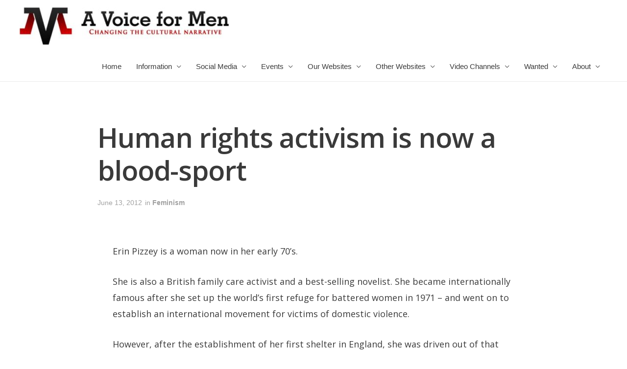

--- FILE ---
content_type: text/html; charset=UTF-8
request_url: https://avoiceformen.com/feminism/human-rights-activism-is-now-a-blood-sport/
body_size: 18867
content:
<!DOCTYPE html>
<html lang="en-US" prefix="og: http://ogp.me/ns# fb: http://ogp.me/ns/fb#">
<head>
<meta charset="UTF-8">
<meta name="viewport" content="width=device-width, initial-scale=1">
<link rel="profile" href="https://gmpg.org/xfn/11">

<title>Human rights activism is now a blood-sport &#8211; A Voice for Men</title>
            <script type="text/javascript"> var epic_ajax_url = 'https://avoiceformen.com/?epic-ajax-request=epic-ne'; </script>
            <link rel='dns-prefetch' href='//s.w.org' />
<link rel="alternate" type="application/rss+xml" title="A Voice for Men &raquo; Feed" href="https://avoiceformen.com/feed/" />
<link rel="alternate" type="application/rss+xml" title="A Voice for Men &raquo; Comments Feed" href="https://avoiceformen.com/comments/feed/" />
<link rel="alternate" type="application/rss+xml" title="A Voice for Men &raquo; Human rights activism is now a blood-sport Comments Feed" href="https://avoiceformen.com/feminism/human-rights-activism-is-now-a-blood-sport/feed/" />
		<script>
			window._wpemojiSettings = {"baseUrl":"https:\/\/s.w.org\/images\/core\/emoji\/12.0.0-1\/72x72\/","ext":".png","svgUrl":"https:\/\/s.w.org\/images\/core\/emoji\/12.0.0-1\/svg\/","svgExt":".svg","source":{"concatemoji":"https:\/\/avoiceformen.com\/wp-includes\/js\/wp-emoji-release.min.js?ver=5.3.12"}};
			!function(e,a,t){var n,r,o,i=a.createElement("canvas"),p=i.getContext&&i.getContext("2d");function s(e,t){var a=String.fromCharCode;p.clearRect(0,0,i.width,i.height),p.fillText(a.apply(this,e),0,0);e=i.toDataURL();return p.clearRect(0,0,i.width,i.height),p.fillText(a.apply(this,t),0,0),e===i.toDataURL()}function c(e){var t=a.createElement("script");t.src=e,t.defer=t.type="text/javascript",a.getElementsByTagName("head")[0].appendChild(t)}for(o=Array("flag","emoji"),t.supports={everything:!0,everythingExceptFlag:!0},r=0;r<o.length;r++)t.supports[o[r]]=function(e){if(!p||!p.fillText)return!1;switch(p.textBaseline="top",p.font="600 32px Arial",e){case"flag":return s([127987,65039,8205,9895,65039],[127987,65039,8203,9895,65039])?!1:!s([55356,56826,55356,56819],[55356,56826,8203,55356,56819])&&!s([55356,57332,56128,56423,56128,56418,56128,56421,56128,56430,56128,56423,56128,56447],[55356,57332,8203,56128,56423,8203,56128,56418,8203,56128,56421,8203,56128,56430,8203,56128,56423,8203,56128,56447]);case"emoji":return!s([55357,56424,55356,57342,8205,55358,56605,8205,55357,56424,55356,57340],[55357,56424,55356,57342,8203,55358,56605,8203,55357,56424,55356,57340])}return!1}(o[r]),t.supports.everything=t.supports.everything&&t.supports[o[r]],"flag"!==o[r]&&(t.supports.everythingExceptFlag=t.supports.everythingExceptFlag&&t.supports[o[r]]);t.supports.everythingExceptFlag=t.supports.everythingExceptFlag&&!t.supports.flag,t.DOMReady=!1,t.readyCallback=function(){t.DOMReady=!0},t.supports.everything||(n=function(){t.readyCallback()},a.addEventListener?(a.addEventListener("DOMContentLoaded",n,!1),e.addEventListener("load",n,!1)):(e.attachEvent("onload",n),a.attachEvent("onreadystatechange",function(){"complete"===a.readyState&&t.readyCallback()})),(n=t.source||{}).concatemoji?c(n.concatemoji):n.wpemoji&&n.twemoji&&(c(n.twemoji),c(n.wpemoji)))}(window,document,window._wpemojiSettings);
		</script>
		<style>
img.wp-smiley,
img.emoji {
	display: inline !important;
	border: none !important;
	box-shadow: none !important;
	height: 1em !important;
	width: 1em !important;
	margin: 0 .07em !important;
	vertical-align: -0.1em !important;
	background: none !important;
	padding: 0 !important;
}
</style>
	<link rel='stylesheet' id='astra-theme-css-css'  href='https://avoiceformen.com/wp-content/themes/astra/assets/css/minified/style.min.css?ver=2.2.1' media='all' />
<style id='astra-theme-css-inline-css'>
html{font-size:93.75%;}a,.page-title{color:#0274be;}a:hover,a:focus{color:#3a3a3a;}body,button,input,select,textarea{font-family:-apple-system,BlinkMacSystemFont,Segoe UI,Roboto,Oxygen-Sans,Ubuntu,Cantarell,Helvetica Neue,sans-serif;font-weight:inherit;font-size:15px;font-size:1rem;}blockquote{color:#000000;}.site-title{font-size:35px;font-size:2.3333333333333rem;}header .site-logo-img .custom-logo-link img{max-width:429px;}.astra-logo-svg{width:429px;}.ast-archive-description .ast-archive-title{font-size:40px;font-size:2.6666666666667rem;}.site-header .site-description{font-size:15px;font-size:1rem;}.entry-title{font-size:40px;font-size:2.6666666666667rem;}.comment-reply-title{font-size:24px;font-size:1.6rem;}.ast-comment-list #cancel-comment-reply-link{font-size:15px;font-size:1rem;}h1,.entry-content h1{font-size:40px;font-size:2.6666666666667rem;}h2,.entry-content h2{font-size:30px;font-size:2rem;}h3,.entry-content h3{font-size:25px;font-size:1.6666666666667rem;}h4,.entry-content h4{font-size:20px;font-size:1.3333333333333rem;}h5,.entry-content h5{font-size:18px;font-size:1.2rem;}h6,.entry-content h6{font-size:15px;font-size:1rem;}.ast-single-post .entry-title,.page-title{font-size:30px;font-size:2rem;}#secondary,#secondary button,#secondary input,#secondary select,#secondary textarea{font-size:15px;font-size:1rem;}::selection{background-color:#0274be;color:#ffffff;}body,h1,.entry-title a,.entry-content h1,h2,.entry-content h2,h3,.entry-content h3,h4,.entry-content h4,h5,.entry-content h5,h6,.entry-content h6,.wc-block-grid__product-title{color:#3a3a3a;}.tagcloud a:hover,.tagcloud a:focus,.tagcloud a.current-item{color:#ffffff;border-color:#0274be;background-color:#0274be;}.main-header-menu a,.ast-header-custom-item a{color:#3a3a3a;}.main-header-menu li:hover > a,.main-header-menu li:hover > .ast-menu-toggle,.main-header-menu .ast-masthead-custom-menu-items a:hover,.main-header-menu li.focus > a,.main-header-menu li.focus > .ast-menu-toggle,.main-header-menu .current-menu-item > a,.main-header-menu .current-menu-ancestor > a,.main-header-menu .current_page_item > a,.main-header-menu .current-menu-item > .ast-menu-toggle,.main-header-menu .current-menu-ancestor > .ast-menu-toggle,.main-header-menu .current_page_item > .ast-menu-toggle{color:#0274be;}input:focus,input[type="text"]:focus,input[type="email"]:focus,input[type="url"]:focus,input[type="password"]:focus,input[type="reset"]:focus,input[type="search"]:focus,textarea:focus{border-color:#0274be;}input[type="radio"]:checked,input[type=reset],input[type="checkbox"]:checked,input[type="checkbox"]:hover:checked,input[type="checkbox"]:focus:checked,input[type=range]::-webkit-slider-thumb{border-color:#0274be;background-color:#0274be;box-shadow:none;}.site-footer a:hover + .post-count,.site-footer a:focus + .post-count{background:#0274be;border-color:#0274be;}.footer-adv .footer-adv-overlay{border-top-style:solid;border-top-color:#7a7a7a;}.ast-comment-meta{line-height:1.666666667;font-size:12px;font-size:0.8rem;}.single .nav-links .nav-previous,.single .nav-links .nav-next,.single .ast-author-details .author-title,.ast-comment-meta{color:#0274be;}.entry-meta,.entry-meta *{line-height:1.45;color:#0274be;}.entry-meta a:hover,.entry-meta a:hover *,.entry-meta a:focus,.entry-meta a:focus *{color:#3a3a3a;}.ast-404-layout-1 .ast-404-text{font-size:200px;font-size:13.333333333333rem;}.widget-title{font-size:21px;font-size:1.4rem;color:#3a3a3a;}#cat option,.secondary .calendar_wrap thead a,.secondary .calendar_wrap thead a:visited{color:#0274be;}.secondary .calendar_wrap #today,.ast-progress-val span{background:#0274be;}.secondary a:hover + .post-count,.secondary a:focus + .post-count{background:#0274be;border-color:#0274be;}.calendar_wrap #today > a{color:#ffffff;}.ast-pagination a,.page-links .page-link,.single .post-navigation a{color:#0274be;}.ast-pagination a:hover,.ast-pagination a:focus,.ast-pagination > span:hover:not(.dots),.ast-pagination > span.current,.page-links > .page-link,.page-links .page-link:hover,.post-navigation a:hover{color:#3a3a3a;}.ast-header-break-point .ast-mobile-menu-buttons-minimal.menu-toggle{background:transparent;color:#0274be;}.ast-header-break-point .ast-mobile-menu-buttons-outline.menu-toggle{background:transparent;border:1px solid #0274be;color:#0274be;}.ast-header-break-point .ast-mobile-menu-buttons-fill.menu-toggle{background:#0274be;}.elementor-button-wrapper .elementor-button,.elementor-button-wrapper .elementor-button:visited,.wp-block-button .wp-block-button__link{border-style:solid;border-top-width:0;border-right-width:0;border-left-width:0;border-bottom-width:0;color:#ffffff;border-color:#0274be;background-color:#0274be;font-family:inherit;font-weight:inherit;line-height:1;}.elementor-button-wrapper .elementor-button.elementor-size-sm,.elementor-button-wrapper .elementor-button.elementor-size-xs,.elementor-button-wrapper .elementor-button.elementor-size-md,.elementor-button-wrapper .elementor-button.elementor-size-lg,.elementor-button-wrapper .elementor-button.elementor-size-xl,.elementor-button-wrapper .elementor-button,.wp-block-button .wp-block-button__link{border-radius:2px;padding-top:10px;padding-right:40px;padding-bottom:10px;padding-left:40px;}.elementor-button-wrapper .elementor-button:hover,.elementor-button-wrapper .elementor-button:focus,.wp-block-button .wp-block-button__link:hover,.wp-block-button .wp-block-button__link:focus{color:#ffffff;background-color:#3a3a3a;border-color:#3a3a3a;}.menu-toggle,button,.ast-button,.button,input#submit,input[type="button"],input[type="submit"],input[type="reset"]{border-style:solid;border-top-width:0;border-right-width:0;border-left-width:0;border-bottom-width:0;color:#ffffff;border-color:#0274be;background-color:#0274be;border-radius:2px;padding-top:10px;padding-right:40px;padding-bottom:10px;padding-left:40px;font-family:inherit;font-weight:inherit;line-height:1;}button:focus,.menu-toggle:hover,button:hover,.ast-button:hover,.button:hover,input[type=reset]:hover,input[type=reset]:focus,input#submit:hover,input#submit:focus,input[type="button"]:hover,input[type="button"]:focus,input[type="submit"]:hover,input[type="submit"]:focus{color:#ffffff;background-color:#3a3a3a;border-color:#3a3a3a;}@media (min-width:545px){.ast-page-builder-template .comments-area,.single.ast-page-builder-template .entry-header,.single.ast-page-builder-template .post-navigation{max-width:1240px;margin-left:auto;margin-right:auto;}}@media (max-width:768px){.ast-archive-description .ast-archive-title{font-size:40px;}.entry-title{font-size:30px;}h1,.entry-content h1{font-size:30px;}h2,.entry-content h2{font-size:25px;}h3,.entry-content h3{font-size:20px;}.ast-single-post .entry-title,.page-title{font-size:30px;}}@media (max-width:544px){.ast-archive-description .ast-archive-title{font-size:40px;}.entry-title{font-size:30px;}h1,.entry-content h1{font-size:30px;}h2,.entry-content h2{font-size:25px;}h3,.entry-content h3{font-size:20px;}.ast-single-post .entry-title,.page-title{font-size:30px;}}@media (max-width:768px){html{font-size:85.5%;}}@media (max-width:544px){html{font-size:85.5%;}}@media (min-width:769px){.ast-container{max-width:1240px;}}@font-face {font-family: "Astra";src: url( https://avoiceformen.com/wp-content/themes/astra/assets/fonts/astra.woff) format("woff"),url( https://avoiceformen.com/wp-content/themes/astra/assets/fonts/astra.ttf) format("truetype"),url( https://avoiceformen.com/wp-content/themes/astra/assets/fonts/astra.svg#astra) format("svg");font-weight: normal;font-style: normal;font-display: fallback;}@media (max-width:921px) {.main-header-bar .main-header-bar-navigation{display:none;}}.ast-desktop .main-header-menu.submenu-with-border .sub-menu,.ast-desktop .main-header-menu.submenu-with-border .children,.ast-desktop .main-header-menu.submenu-with-border .astra-full-megamenu-wrapper{border-color:#0274be;}.ast-desktop .main-header-menu.submenu-with-border .sub-menu,.ast-desktop .main-header-menu.submenu-with-border .children{border-top-width:2px;border-right-width:0px;border-left-width:0px;border-bottom-width:0px;border-style:solid;}.ast-desktop .main-header-menu.submenu-with-border .sub-menu .sub-menu,.ast-desktop .main-header-menu.submenu-with-border .children .children{top:-2px;}.ast-desktop .main-header-menu.submenu-with-border .sub-menu a,.ast-desktop .main-header-menu.submenu-with-border .children a{border-bottom-width:0px;border-style:solid;border-color:#eaeaea;}@media (min-width:769px){.main-header-menu .sub-menu li.ast-left-align-sub-menu:hover > ul,.main-header-menu .sub-menu li.ast-left-align-sub-menu.focus > ul{margin-left:-0px;}}.ast-small-footer{border-top-style:solid;border-top-width:1px;border-top-color:#7a7a7a;}.ast-small-footer-wrap{text-align:center;}@media (max-width:920px){.ast-404-layout-1 .ast-404-text{font-size:100px;font-size:6.6666666666667rem;}}.ast-breadcrumbs .trail-browse,.ast-breadcrumbs .trail-items,.ast-breadcrumbs .trail-items li{display:inline-block;margin:0;padding:0;border:none;background:inherit;text-indent:0;}.ast-breadcrumbs .trail-browse{font-size:inherit;font-style:inherit;font-weight:inherit;color:inherit;}.ast-breadcrumbs .trail-items{list-style:none;}.trail-items li::after{padding:0 0.3em;content:"»";}.trail-items li:last-of-type::after{display:none;}.ast-header-break-point .site-header{border-bottom-width:1px;}@media (min-width:769px){.main-header-bar{border-bottom-width:1px;}}.ast-safari-browser-less-than-11 .main-header-menu .menu-item,.ast-safari-browser-less-than-11 .main-header-bar .ast-masthead-custom-menu-items{display:block;}.main-header-menu .menu-item,.main-header-bar .ast-masthead-custom-menu-items{-js-display:flex;display:flex;-webkit-box-pack:center;-webkit-justify-content:center;-moz-box-pack:center;-ms-flex-pack:center;justify-content:center;-webkit-box-orient:vertical;-webkit-box-direction:normal;-webkit-flex-direction:column;-moz-box-orient:vertical;-moz-box-direction:normal;-ms-flex-direction:column;flex-direction:column;}.main-header-menu > .menu-item > a{height:100%;-webkit-box-align:center;-webkit-align-items:center;-moz-box-align:center;-ms-flex-align:center;align-items:center;-js-display:flex;display:flex;}.ast-primary-menu-disabled .main-header-bar .ast-masthead-custom-menu-items{flex:unset;}
</style>
<link rel='stylesheet' id='wp-block-library-css'  href='https://avoiceformen.com/wp-includes/css/dist/block-library/style.min.css?ver=5.3.12' media='all' />
<link rel='stylesheet' id='astra-addon-css-css'  href='https://avoiceformen.com/wp-content/plugins/astra-addon/addons/advanced-search/assets/css/minified/style.min.css?ver=2.2.4' media='all' />
<link rel='stylesheet' id='elementor-icons-css'  href='https://avoiceformen.com/wp-content/plugins/elementor/assets/lib/eicons/css/elementor-icons.min.css?ver=5.5.0' media='all' />
<link rel='stylesheet' id='elementor-animations-css'  href='https://avoiceformen.com/wp-content/plugins/elementor/assets/lib/animations/animations.min.css?ver=2.8.5' media='all' />
<link rel='stylesheet' id='elementor-frontend-css'  href='https://avoiceformen.com/wp-content/plugins/elementor/assets/css/frontend.min.css?ver=2.8.5' media='all' />
<link rel='stylesheet' id='elementor-pro-css'  href='https://avoiceformen.com/wp-content/plugins/elementor-pro/assets/css/frontend.min.css?ver=2.8.3' media='all' />
<link rel='stylesheet' id='elementor-post-671719-css'  href='https://avoiceformen.com/wp-content/uploads/elementor/css/post-671719.css?ver=1592916788' media='all' />
<link rel='stylesheet' id='epic-icon-css'  href='https://avoiceformen.com/wp-content/plugins/epic-news-element/assets/fonts/jegicon/jegicon.css?ver=5.3.12' media='all' />
<link rel='stylesheet' id='font-awesome-css'  href='https://avoiceformen.com/wp-content/plugins/types/vendor/toolset/toolset-common/res/lib/font-awesome/css/font-awesome.min.css?ver=4.7.0' media='screen' />
<link rel='stylesheet' id='epic.style-css'  href='https://avoiceformen.com/wp-content/plugins/epic-news-element/assets/css/style.min.css?ver=5.3.12' media='all' />
<link rel='stylesheet' id='jeg-dynamic-style-css'  href='https://avoiceformen.com/wp-content/uploads/jeg/jeg-ZAMSWf7G4d.css?ver=1.0.0' media='all' />
<link rel='stylesheet' id='google-fonts-1-css'  href='https://fonts.googleapis.com/css?family=Open+Sans%3A100%2C100italic%2C200%2C200italic%2C300%2C300italic%2C400%2C400italic%2C500%2C500italic%2C600%2C600italic%2C700%2C700italic%2C800%2C800italic%2C900%2C900italic%7CPoppins%3A100%2C100italic%2C200%2C200italic%2C300%2C300italic%2C400%2C400italic%2C500%2C500italic%2C600%2C600italic%2C700%2C700italic%2C800%2C800italic%2C900%2C900italic&#038;ver=5.3.12' media='all' />
<!--[if IE]>
<script src='https://avoiceformen.com/wp-content/themes/astra/assets/js/minified/flexibility.min.js?ver=2.2.1'></script>
<script>
flexibility(document.documentElement);
</script>
<![endif]-->
<script src='https://avoiceformen.com/wp-includes/js/jquery/jquery.js?ver=1.12.4-wp'></script>
<script src='https://avoiceformen.com/wp-includes/js/jquery/jquery-migrate.min.js?ver=1.4.1'></script>
<link rel='https://api.w.org/' href='https://avoiceformen.com/wp-json/' />
<link rel="EditURI" type="application/rsd+xml" title="RSD" href="https://avoiceformen.com/xmlrpc.php?rsd" />
<link rel="wlwmanifest" type="application/wlwmanifest+xml" href="https://avoiceformen.com/wp-includes/wlwmanifest.xml" /> 
<link rel='prev' title='AVFM News and Activism Special Edition' href='https://avoiceformen.com/a-voice-for-men/avfm-news-and-activism-special-edition/' />
<link rel='next' title='Feminism has changed fatherhood for the better!' href='https://avoiceformen.com/feminism/feminism-has-changed-fatherhood-for-the-better/' />
<meta name="generator" content="WordPress 5.3.12" />
<link rel="canonical" href="https://avoiceformen.com/feminism/human-rights-activism-is-now-a-blood-sport/" />
<link rel='shortlink' href='https://avoiceformen.com/?p=21899' />
<link rel="alternate" type="application/json+oembed" href="https://avoiceformen.com/wp-json/oembed/1.0/embed?url=https%3A%2F%2Favoiceformen.com%2Ffeminism%2Fhuman-rights-activism-is-now-a-blood-sport%2F" />
<link rel="alternate" type="text/xml+oembed" href="https://avoiceformen.com/wp-json/oembed/1.0/embed?url=https%3A%2F%2Favoiceformen.com%2Ffeminism%2Fhuman-rights-activism-is-now-a-blood-sport%2F&#038;format=xml" />

<!-- START - Open Graph and Twitter Card Tags 3.3.3 -->
 <!-- Facebook Open Graph -->
  <meta property="og:locale" content="en_US"/>
  <meta property="og:site_name" content="A Voice for Men"/>
  <meta property="og:title" content="Human rights activism is now a blood-sport"/>
  <meta property="og:url" content="https://avoiceformen.com/feminism/human-rights-activism-is-now-a-blood-sport/"/>
  <meta property="og:type" content="article"/>
  <meta property="og:description" content="Activism in support of the human rights of men was never easy, but thanks to the actions of a few of our opponents, It just became a full contact sport. JtO weighs in with some self-preservative advice for fellow MRAs"/>
  <meta property="article:published_time" content="2012-06-13T00:58:19+00:00"/>
  <meta property="article:modified_time" content="2012-06-13T00:58:19+00:00" />
  <meta property="og:updated_time" content="2012-06-13T00:58:19+00:00" />
  <meta property="article:section" content="Feminism"/>
 <!-- Google+ / Schema.org -->
  <meta itemprop="name" content="Human rights activism is now a blood-sport"/>
  <meta itemprop="headline" content="Human rights activism is now a blood-sport"/>
  <meta itemprop="description" content="Activism in support of the human rights of men was never easy, but thanks to the actions of a few of our opponents, It just became a full contact sport. JtO weighs in with some self-preservative advice for fellow MRAs"/>
  <meta itemprop="datePublished" content="2012-06-13"/>
  <meta itemprop="dateModified" content="2012-06-13T00:58:19+00:00" />
  <meta itemprop="author" content="John Hembling (JtO)"/>
  <!--<meta itemprop="publisher" content="A Voice for Men"/>--> <!-- To solve: The attribute publisher.itemtype has an invalid value -->
 <!-- Twitter Cards -->
  <meta name="twitter:title" content="Human rights activism is now a blood-sport"/>
  <meta name="twitter:url" content="https://avoiceformen.com/feminism/human-rights-activism-is-now-a-blood-sport/"/>
  <meta name="twitter:description" content="Activism in support of the human rights of men was never easy, but thanks to the actions of a few of our opponents, It just became a full contact sport. JtO weighs in with some self-preservative advice for fellow MRAs"/>
  <meta name="twitter:card" content="summary_large_image"/>
 <!-- SEO -->
 <!-- Misc. tags -->
 <!-- is_singular -->
<!-- END - Open Graph and Twitter Card Tags 3.3.3 -->
	
</head>

<body itemtype='https://schema.org/Blog' itemscope='itemscope' class="post-template-default single single-post postid-21899 single-format-standard wp-custom-logo ast-desktop ast-page-builder-template ast-no-sidebar astra-2.2.1 ast-header-custom-item-inside group-blog ast-blog-single-style-1 ast-single-post ast-inherit-site-logo-transparent elementor-page-671719 ast-normal-title-enabled elementor-default astra-addon-2.2.4">

<div 
	class="hfeed site" id="page">
	<a class="skip-link screen-reader-text" href="#content">Skip to content</a>

	
	
		<header 
			class="site-header ast-primary-submenu-animation-fade header-main-layout-1 ast-primary-menu-enabled ast-logo-title-inline ast-hide-custom-menu-mobile ast-menu-toggle-icon ast-mobile-header-inline" id="masthead" itemtype="https://schema.org/WPHeader" itemscope="itemscope"		>

			
			
<div class="main-header-bar-wrap">
	<div class="main-header-bar">
				<div class="ast-container">

			<div class="ast-flex main-header-container">
				
		<div class="site-branding">
			<div
			class="ast-site-identity" itemtype="https://schema.org/Organization" itemscope="itemscope"			>
				<span class="site-logo-img"><a href="https://avoiceformen.com/" class="custom-logo-link" rel="home"><img width="429" height="76" src="https://avoiceformen.com/wp-content/uploads/2022/09/cropped-Logo-429x76.jpg" class="custom-logo" alt="A Voice for Men" srcset="https://avoiceformen.com/wp-content/uploads/2022/09/cropped-Logo-429x76.jpg 429w, https://avoiceformen.com/wp-content/uploads/2022/09/cropped-Logo-300x53.jpg 300w, https://avoiceformen.com/wp-content/uploads/2022/09/cropped-Logo-750x134.jpg 750w, https://avoiceformen.com/wp-content/uploads/2022/09/cropped-Logo.jpg 758w" sizes="(max-width: 429px) 100vw, 429px" /></a></span>			</div>
		</div>

		<!-- .site-branding -->
				<div class="ast-mobile-menu-buttons">

			
					<div class="ast-button-wrap">
			<button type="button" class="menu-toggle main-header-menu-toggle  ast-mobile-menu-buttons-minimal "  aria-controls='primary-menu' aria-expanded='false'>
				<span class="screen-reader-text">Main Menu</span>
				<span class="menu-toggle-icon"></span>
							</button>
		</div>
			
			
		</div>
			<div class="ast-main-header-bar-alignment"><div class="main-header-bar-navigation"><nav class="ast-flex-grow-1 navigation-accessibility" id="site-navigation" aria-label="Site Navigation" itemtype="https://schema.org/SiteNavigationElement" itemscope="itemscope"><div class="main-navigation"><ul id="primary-menu" class="main-header-menu ast-nav-menu ast-flex ast-justify-content-flex-end  submenu-with-border astra-menu-animation-fade "><li id="menu-item-766989" class="menu-item menu-item-type-custom menu-item-object-custom menu-item-home menu-item-766989"><a href="https://avoiceformen.com">Home</a></li>
<li id="menu-item-766990" class="menu-item menu-item-type-custom menu-item-object-custom menu-item-home menu-item-has-children menu-item-766990"><a href="https://avoiceformen.com">Information</a><button class="ast-menu-toggle" role="button" aria-expanded="false"><span class="screen-reader-text">Menu Toggle</span></button>
<ul class="sub-menu">
	<li id="menu-item-771436" class="menu-item menu-item-type-custom menu-item-object-custom menu-item-771436"><a href="https://wiki4men.com/wiki/Residence_and_Travel_Advisories">Advisories</a></li>
	<li id="menu-item-761222" class="menu-item menu-item-type-post_type menu-item-object-page menu-item-761222"><a href="https://avoiceformen.com/faq/">FAQ</a></li>
	<li id="menu-item-751146" class="menu-item menu-item-type-post_type menu-item-object-page menu-item-751146"><a href="https://avoiceformen.com/glossary/">Glossary</a></li>
	<li id="menu-item-766022" class="menu-item menu-item-type-custom menu-item-object-custom menu-item-home menu-item-has-children menu-item-766022"><a href="https://avoiceformen.com">Issues</a><button class="ast-menu-toggle" role="button" aria-expanded="false"><span class="screen-reader-text">Menu Toggle</span></button>
	<ul class="sub-menu">
		<li id="menu-item-766023" class="menu-item menu-item-type-custom menu-item-object-custom menu-item-766023"><a href="https://wiki4men.com/wiki/Bodily_Autonomy">Bodily Autonomy</a></li>
		<li id="menu-item-766024" class="menu-item menu-item-type-custom menu-item-object-custom menu-item-766024"><a href="https://wiki4men.com/wiki/Domestic_and_intimate_partner_violence">Domestic and Intimate Partner Violence</a></li>
		<li id="menu-item-766025" class="menu-item menu-item-type-custom menu-item-object-custom menu-item-766025"><a href="https://wiki4men.com/wiki/Education">Education</a></li>
		<li id="menu-item-766026" class="menu-item menu-item-type-custom menu-item-object-custom menu-item-766026"><a href="https://wiki4men.com/wiki/Health">Health</a></li>
		<li id="menu-item-766027" class="menu-item menu-item-type-custom menu-item-object-custom menu-item-766027"><a href="https://wiki4men.com/wiki/Law">Law</a></li>
		<li id="menu-item-766028" class="menu-item menu-item-type-custom menu-item-object-custom menu-item-766028"><a href="https://wiki4men.com/wiki/Male_disposability">Male Disposability</a></li>
		<li id="menu-item-766033" class="menu-item menu-item-type-custom menu-item-object-custom menu-item-766033"><a href="https://wiki4men.com/wiki/Men%27s_spaces">Men&#8217;s Spaces</a></li>
		<li id="menu-item-766032" class="menu-item menu-item-type-custom menu-item-object-custom menu-item-766032"><a href="https://wiki4men.com/wiki/Misandry">Misandry</a></li>
		<li id="menu-item-766029" class="menu-item menu-item-type-custom menu-item-object-custom menu-item-766029"><a href="https://wiki4men.com/wiki/Misuse_of_medication">Misuse of Medication</a></li>
		<li id="menu-item-766030" class="menu-item menu-item-type-custom menu-item-object-custom menu-item-766030"><a href="https://wiki4men.com/wiki/Paternity">Paternity</a></li>
		<li id="menu-item-766031" class="menu-item menu-item-type-custom menu-item-object-custom menu-item-766031"><a href="https://wiki4men.com/wiki/Suicide">Suicide</a></li>
		<li id="menu-item-766034" class="menu-item menu-item-type-custom menu-item-object-custom menu-item-766034"><a href="https://wiki4men.com/wiki/Violence">Violence</a></li>
	</ul>
</li>
	<li id="menu-item-760070" class="menu-item menu-item-type-custom menu-item-object-custom menu-item-home menu-item-has-children menu-item-760070"><a href="https://avoiceformen.com">Policies</a><button class="ast-menu-toggle" role="button" aria-expanded="false"><span class="screen-reader-text">Menu Toggle</span></button>
	<ul class="sub-menu">
		<li id="menu-item-766584" class="menu-item menu-item-type-post_type menu-item-object-page menu-item-766584"><a href="https://avoiceformen.com/conscription/">Conscription</a></li>
		<li id="menu-item-750669" class="menu-item menu-item-type-post_type menu-item-object-page menu-item-750669"><a href="https://avoiceformen.com/identity-politics/">Identity Politics</a></li>
		<li id="menu-item-750588" class="menu-item menu-item-type-post_type menu-item-object-page menu-item-750588"><a href="https://avoiceformen.com/permanent-bodily-modification/">Permanent Bodily Modification</a></li>
	</ul>
</li>
</ul>
</li>
<li id="menu-item-760071" class="menu-item menu-item-type-custom menu-item-object-custom menu-item-home menu-item-has-children menu-item-760071"><a href="https://avoiceformen.com">Social Media</a><button class="ast-menu-toggle" role="button" aria-expanded="false"><span class="screen-reader-text">Menu Toggle</span></button>
<ul class="sub-menu">
	<li id="menu-item-754299" class="menu-item menu-item-type-custom menu-item-object-custom menu-item-754299"><a href="https://www.facebook.com/groups/averyfunnyman">Facebook</a></li>
	<li id="menu-item-760072" class="menu-item menu-item-type-custom menu-item-object-custom menu-item-760072"><a href="https://twitter.com/rtbrockway">Twitter</a></li>
	<li id="menu-item-760347" class="menu-item menu-item-type-custom menu-item-object-custom menu-item-760347"><a href="https://twitter.com/i/communities/1616070071822209025">Twitter Community</a></li>
</ul>
</li>
<li id="menu-item-756702" class="menu-item menu-item-type-custom menu-item-object-custom menu-item-home menu-item-has-children menu-item-756702"><a href="https://avoiceformen.com">Events</a><button class="ast-menu-toggle" role="button" aria-expanded="false"><span class="screen-reader-text">Menu Toggle</span></button>
<ul class="sub-menu">
	<li id="menu-item-733012" class="menu-item menu-item-type-post_type menu-item-object-page menu-item-has-children menu-item-733012"><a href="https://avoiceformen.com/international-conference-on-mens-issues/">International Conference on Men&#8217;s Issues</a><button class="ast-menu-toggle" role="button" aria-expanded="false"><span class="screen-reader-text">Menu Toggle</span></button>
	<ul class="sub-menu">
		<li id="menu-item-752189" class="menu-item menu-item-type-custom menu-item-object-custom menu-item-752189"><a href="https://wiki4men.com/wiki/ICMI14">ICMI14</a></li>
		<li id="menu-item-752191" class="menu-item menu-item-type-custom menu-item-object-custom menu-item-752191"><a href="https://wiki4men.com/wiki/ICMI16">ICMI16</a></li>
		<li id="menu-item-752192" class="menu-item menu-item-type-custom menu-item-object-custom menu-item-752192"><a href="https://wiki4men.com/wiki/ICMI17">ICMI17</a></li>
		<li id="menu-item-752193" class="menu-item menu-item-type-custom menu-item-object-custom menu-item-752193"><a href="https://wiki4men.com/wiki/ICMI18">ICMI18</a></li>
		<li id="menu-item-752194" class="menu-item menu-item-type-custom menu-item-object-custom menu-item-752194"><a href="https://wiki4men.com/wiki/ICMI19">ICMI19</a></li>
		<li id="menu-item-752195" class="menu-item menu-item-type-custom menu-item-object-custom menu-item-752195"><a href="https://wiki4men.com/wiki/ICMI20">ICMI20</a></li>
		<li id="menu-item-752196" class="menu-item menu-item-type-custom menu-item-object-custom menu-item-752196"><a href="https://wiki4men.com/wiki/ICMI21">ICMI21</a></li>
		<li id="menu-item-761499" class="menu-item menu-item-type-custom menu-item-object-custom menu-item-761499"><a href="https://icmi2023.icmi.info">ICMI23</a></li>
		<li id="menu-item-766045" class="menu-item menu-item-type-custom menu-item-object-custom menu-item-766045"><a href="https://icmi2024.icmi.info">ICMI24</a></li>
	</ul>
</li>
	<li id="menu-item-752119" class="menu-item menu-item-type-custom menu-item-object-custom menu-item-has-children menu-item-752119"><a href="https://wiki4men.com/wiki/International_Men%27s_Day">International Men&#8217;s Day</a><button class="ast-menu-toggle" role="button" aria-expanded="false"><span class="screen-reader-text">Menu Toggle</span></button>
	<ul class="sub-menu">
		<li id="menu-item-752353" class="menu-item menu-item-type-custom menu-item-object-custom menu-item-752353"><a href="https://wiki4men.com/wiki/International_Men%27s_Day_(Australia)">Australia</a></li>
		<li id="menu-item-752360" class="menu-item menu-item-type-custom menu-item-object-custom menu-item-752360"><a href="https://wiki4men.com/wiki/International_Men%27s_Day_(Isle_of_Man)">Isle of Man</a></li>
		<li id="menu-item-752355" class="menu-item menu-item-type-custom menu-item-object-custom menu-item-752355"><a href="https://wiki4men.com/wiki/International_Men%27s_Day_(Jamaica)">Jamaica</a></li>
		<li id="menu-item-752359" class="menu-item menu-item-type-custom menu-item-object-custom menu-item-752359"><a href="https://wiki4men.com/wiki/International_Men%27s_Day_(New_Zealand)">New Zealand</a></li>
		<li id="menu-item-752358" class="menu-item menu-item-type-custom menu-item-object-custom menu-item-752358"><a href="https://wiki4men.com/wiki/International_Men%27s_Day_(Seychelles)">Seychelles</a></li>
		<li id="menu-item-752354" class="menu-item menu-item-type-custom menu-item-object-custom menu-item-752354"><a href="https://wiki4men.com/wiki/International_Men%27s_Day_(Trinidad_%26_Tobago)">Trinidad &#038; Tobago</a></li>
		<li id="menu-item-752357" class="menu-item menu-item-type-custom menu-item-object-custom menu-item-752357"><a href="https://wiki4men.com/wiki/International_Men%27s_Day_(Ukraine)">Ukraine</a></li>
		<li id="menu-item-752356" class="menu-item menu-item-type-custom menu-item-object-custom menu-item-752356"><a href="https://wiki4men.com/wiki/International_Men%27s_Day_(United_States)">United States</a></li>
	</ul>
</li>
</ul>
</li>
<li id="menu-item-756698" class="menu-item menu-item-type-custom menu-item-object-custom menu-item-home menu-item-has-children menu-item-756698"><a href="https://avoiceformen.com">Our Websites</a><button class="ast-menu-toggle" role="button" aria-expanded="false"><span class="screen-reader-text">Menu Toggle</span></button>
<ul class="sub-menu">
	<li id="menu-item-729136" class="menu-item menu-item-type-custom menu-item-object-custom menu-item-729136"><a href="https://gynocentrism.com">Gynocentrism</a></li>
	<li id="menu-item-756699" class="menu-item menu-item-type-custom menu-item-object-custom menu-item-756699"><a href="https://honest-ribbon.org">Honest Ribbon</a></li>
	<li id="menu-item-756700" class="menu-item menu-item-type-custom menu-item-object-custom menu-item-756700"><a href="https://icmi2024.icmi.info">International Conference on Men&#8217;s Issues</a></li>
	<li id="menu-item-775030" class="menu-item menu-item-type-custom menu-item-object-custom menu-item-775030"><a href="https://paulelam.com">Paul Elam</a></li>
	<li id="menu-item-753125" class="menu-item menu-item-type-custom menu-item-object-custom menu-item-753125"><a href="https://wiki4men.com">Wiki4Men</a></li>
</ul>
</li>
<li id="menu-item-756701" class="menu-item menu-item-type-custom menu-item-object-custom menu-item-home menu-item-has-children menu-item-756701"><a href="https://avoiceformen.com">Other Websites</a><button class="ast-menu-toggle" role="button" aria-expanded="false"><span class="screen-reader-text">Menu Toggle</span></button>
<ul class="sub-menu">
	<li id="menu-item-752100" class="menu-item menu-item-type-custom menu-item-object-custom menu-item-752100"><a href="https://www.bloodstainedmen.com/">Bloodstained Men</a></li>
	<li id="menu-item-751110" class="menu-item menu-item-type-custom menu-item-object-custom menu-item-751110"><a href="http://www.dvaa.com.au/">Domestic Violence Awareness Australia</a></li>
	<li id="menu-item-753134" class="menu-item menu-item-type-custom menu-item-object-custom menu-item-753134"><a href="https://j4mb.org.uk/">Justice for Men and Boys</a></li>
	<li id="menu-item-760069" class="menu-item menu-item-type-custom menu-item-object-custom menu-item-760069"><a href="https://laughingatfeminists.com/">Laughing at feminists</a></li>
	<li id="menu-item-757345" class="menu-item menu-item-type-custom menu-item-object-custom menu-item-757345"><a href="https://purplemotes.net">Purple Motes</a></li>
	<li id="menu-item-752685" class="menu-item menu-item-type-custom menu-item-object-custom menu-item-752685"><a href="https://www.saveindianfamily.org/">Save Indian Family Foundation</a></li>
	<li id="menu-item-757496" class="menu-item menu-item-type-custom menu-item-object-custom menu-item-757496"><a href="https://shrink4men.wordpress.com/">Shrink4Men</a></li>
	<li id="menu-item-752473" class="menu-item menu-item-type-custom menu-item-object-custom menu-item-752473"><a href="https://fiamengofile.substack.com/">The Fiamengo File</a></li>
	<li id="menu-item-754034" class="menu-item menu-item-type-custom menu-item-object-custom menu-item-754034"><a href="https://voiceformenindia.com/">Voice for Men India</a></li>
	<li id="menu-item-760917" class="menu-item menu-item-type-custom menu-item-object-custom menu-item-760917"><a href="http://xycrew.net">XY Crew</a></li>
	<li id="menu-item-775762" class="menu-item menu-item-type-custom menu-item-object-custom menu-item-775762"><a href="https://ernestbelfortbax.wordpress.com/2014/01/24/23/">Ernest Belfort Bax</a></li>
</ul>
</li>
<li id="menu-item-760061" class="menu-item menu-item-type-custom menu-item-object-custom menu-item-home menu-item-has-children menu-item-760061"><a href="https://avoiceformen.com">Video Channels</a><button class="ast-menu-toggle" role="button" aria-expanded="false"><span class="screen-reader-text">Menu Toggle</span></button>
<ul class="sub-menu">
	<li id="menu-item-760067" class="menu-item menu-item-type-custom menu-item-object-custom menu-item-760067"><a href="https://www.youtube.com/@AnEarforMen">An Ear for Men</a></li>
	<li id="menu-item-760065" class="menu-item menu-item-type-custom menu-item-object-custom menu-item-760065"><a href="https://www.youtube.com/@PaulElam">A Voice for Men</a></li>
	<li id="menu-item-760068" class="menu-item menu-item-type-custom menu-item-object-custom menu-item-760068"><a href="https://www.youtube.com/@justiceformenboys">Justice for Men and Boys</a></li>
	<li id="menu-item-760064" class="menu-item menu-item-type-custom menu-item-object-custom menu-item-760064"><a href="https://www.youtube.com/@roberttbrockway">Robert Brockway</a></li>
	<li id="menu-item-760062" class="menu-item menu-item-type-custom menu-item-object-custom menu-item-760062"><a href="https://www.youtube.com/@StudioBrule">Studio B</a></li>
	<li id="menu-item-760063" class="menu-item menu-item-type-custom menu-item-object-custom menu-item-760063"><a href="https://www.youtube.com/channel/UCazIG6S9Lq1sR41YIqXJY7A">V for Vernon</a></li>
</ul>
</li>
<li id="menu-item-762331" class="menu-item menu-item-type-custom menu-item-object-custom menu-item-home menu-item-has-children menu-item-762331"><a href="https://avoiceformen.com">Wanted</a><button class="ast-menu-toggle" role="button" aria-expanded="false"><span class="screen-reader-text">Menu Toggle</span></button>
<ul class="sub-menu">
	<li id="menu-item-762408" class="menu-item menu-item-type-custom menu-item-object-custom menu-item-762408"><a href="https://wiki4men.com/wiki/Edyta_Malgorzata_Sonta">Edyta Sonta</a></li>
	<li id="menu-item-762332" class="menu-item menu-item-type-custom menu-item-object-custom menu-item-762332"><a href="https://wiki4men.com/wiki/Zoe_McLellan">Zoe McLellan</a></li>
</ul>
</li>
<li id="menu-item-672766" class="menu-item menu-item-type-custom menu-item-object-custom menu-item-has-children menu-item-672766"><a href="https://avoiceformen.com/a-voice-for-men/mission-statement/">About</a><button class="ast-menu-toggle" role="button" aria-expanded="false"><span class="screen-reader-text">Menu Toggle</span></button>
<ul class="sub-menu">
	<li id="menu-item-750711" class="menu-item menu-item-type-post_type menu-item-object-page menu-item-750711"><a href="https://avoiceformen.com/masthead/">Masthead</a></li>
	<li id="menu-item-749946" class="menu-item menu-item-type-post_type menu-item-object-page menu-item-749946"><a href="https://avoiceformen.com/objectives/">Objectives</a></li>
	<li id="menu-item-673178" class="menu-item menu-item-type-post_type menu-item-object-page menu-item-673178"><a href="https://avoiceformen.com/writers-submission-guidelines/">Writer’s Guidelines</a></li>
	<li id="menu-item-750706" class="menu-item menu-item-type-post_type menu-item-object-page menu-item-750706"><a href="https://avoiceformen.com/terms-of-service/">Terms of Service</a></li>
	<li id="menu-item-750727" class="menu-item menu-item-type-post_type menu-item-object-page menu-item-750727"><a href="https://avoiceformen.com/privacy/">Privacy Policy</a></li>
	<li id="menu-item-750728" class="menu-item menu-item-type-post_type menu-item-object-page menu-item-750728"><a href="https://avoiceformen.com/contact/">Contact Us</a></li>
</ul>
</li>
</ul></div></nav></div></div>			</div><!-- Main Header Container -->
		</div><!-- ast-row -->
			</div> <!-- Main Header Bar -->
</div> <!-- Main Header Bar Wrap -->

			
		</header><!-- #masthead -->

		
	
	
	<div id="content" class="site-content">

		<div class="ast-container">

		

	<div id="primary" class="content-area primary">

		
					<main id="main" class="site-main">

				
							<div data-elementor-type="single" data-elementor-id="671719" class="elementor elementor-671719 elementor-location-single post-21899 post type-post status-publish format-standard has-post-thumbnail hentry category-feminism ast-article-single" data-elementor-settings="[]">
			<div class="elementor-inner">
				<div class="elementor-section-wrap">
							<section class="elementor-element elementor-element-6e7d85d3 elementor-section-full_width elementor-section-height-default elementor-section-height-default elementor-section elementor-top-section" data-id="6e7d85d3" data-element_type="section">
						<div class="elementor-container elementor-column-gap-default">
				<div class="elementor-row">
				<div class="elementor-element elementor-element-1fb7f5b8 elementor-column elementor-col-100 elementor-top-column" data-id="1fb7f5b8" data-element_type="column">
			<div class="elementor-column-wrap  elementor-element-populated">
					<div class="elementor-widget-wrap">
				<div class="elementor-element elementor-element-8292a55 elementor-widget elementor-widget-spacer" data-id="8292a55" data-element_type="widget" data-widget_type="spacer.default">
				<div class="elementor-widget-container">
					<div class="elementor-spacer">
			<div class="elementor-spacer-inner"></div>
		</div>
				</div>
				</div>
				<section class="elementor-element elementor-element-200eb190 elementor-section-full_width elementor-section-height-default elementor-section-height-default elementor-section elementor-inner-section" data-id="200eb190" data-element_type="section">
						<div class="elementor-container elementor-column-gap-default">
				<div class="elementor-row">
				<div class="elementor-element elementor-element-7912ca11 elementor-column elementor-col-100 elementor-inner-column" data-id="7912ca11" data-element_type="column">
			<div class="elementor-column-wrap  elementor-element-populated">
					<div class="elementor-widget-wrap">
				<div class="elementor-element elementor-element-2507bc06 elementor-widget elementor-widget-epic_post_title_elementor" data-id="2507bc06" data-element_type="widget" data-widget_type="epic_post_title_elementor.default">
				<div class="elementor-widget-container">
			<div  class='jeg_custom_title_wrapper  '>
				
                <h1 class="jeg_post_title">Human rights activism is now a blood-sport</h1>
            </div>		</div>
				</div>
				<div class="elementor-element elementor-element-458eab3f elementor-widget elementor-widget-epic_post_meta_elementor" data-id="458eab3f" data-element_type="widget" data-widget_type="epic_post_meta_elementor.default">
				<div class="elementor-widget-container">
			<div  class='jeg_custom_meta_wrapper normal '>
				<div class='jeg_post_meta'>
					<div class='meta_left'><div class="jeg_meta_date">
                <a href="https://avoiceformen.com/feminism/human-rights-activism-is-now-a-blood-sport/">June 13, 2012</a>
            </div><div class="jeg_meta_category">
                <span>
                    <span class="meta_text">in</span>
                    <a href="https://avoiceformen.com/category/feminism/" rel="category tag">Feminism</a> 
                </span>
            </div></div><div class='meta_right'></div>
				</div>
			</div>		</div>
				</div>
						</div>
			</div>
		</div>
						</div>
			</div>
		</section>
						</div>
			</div>
		</div>
						</div>
			</div>
		</section>
				<section class="elementor-element elementor-element-700b2c63 elementor-section-boxed elementor-section-height-default elementor-section-height-default elementor-section elementor-top-section" data-id="700b2c63" data-element_type="section">
						<div class="elementor-container elementor-column-gap-default">
				<div class="elementor-row">
				<div class="elementor-element elementor-element-78534b0c elementor-column elementor-col-100 elementor-top-column" data-id="78534b0c" data-element_type="column">
			<div class="elementor-column-wrap  elementor-element-populated">
					<div class="elementor-widget-wrap">
				<div class="elementor-element elementor-element-37f2730f elementor-widget elementor-widget-epic_post_content_elementor" data-id="37f2730f" data-element_type="widget" data-widget_type="epic_post_content_elementor.default">
				<div class="elementor-widget-container">
			<div  class='jeg_custom_content_wrapper normal '>
                <div class='entry-content'>
                    <div class='content-inner'>
                        <p>Erin Pizzey is a woman now in her early 70&#8217;s.</p>
<p>She is also a British family care activist and a best-selling novelist. She became internationally famous after she set up the world&#8217;s first refuge for battered women in 1971 &#8211; and went on to establish an international movement for victims of domestic violence.</p>
<p>However, after the establishment of her first shelter in England, she was driven out of that shelter by the dysfunctional and psychologically damaged women who had taken over her small organization.</p>
<p>In her 1981 book “Prone to Violence”, Pizzey stated:</p>
<blockquote><p><strong>Of the first 100 women who entered that refuge, 64 of them were as violent or more violent than the men they were allegedly running away from.</strong></p></blockquote>
<p>&nbsp;</p>
<p>This provoked such rage in the UK feminist community that Pizzey received multiple death threats, had bomb threats called on several occasions when she was speaking in public and lived under full time police protection. Her dog was killed by feminists frustrated they couldn&#8217;t get to her due to her police protection, after which she fled the UK and lived in hiding for roughly 10 years. Ironically, this cemented the truth of the violence and pathological behavior of many of the feminists described by Pizzey in her writing.</p>
<p>Pizzey&#8217;s writing and activism are widely referenced in what is now called the men&#8217;s rights movement, and the father&#8217;s rights movement. This is a strictly non-violent non-political human rights movement which among other things, seeks to correct a strong anti-male bias in family law, the education system and other key aspects of society.</p>
<p>One prominent member of this human rights movement, who lives in Canada, publishes an online magazine and is strongly critical of the ideology of gender feminism. In early 2012, the Municipal Police in the home-city of this man were contacted anonymously, and a fabricated claim was made that he was stockpiling weapons and munitions. He does not now, nor did he in the past own a firearm, and this anonymous “tip” was made with the calculated intention of harassing him, using the local police to do so.</p>
<p>Several other harassing phone calls were made to his employers and family members, causing significant uproar and pain to him and his family. When rumors surfaced online that he had contemplated suicide, several feminist blogs posted sadistic and triumphal articles, including one with the title: “1 down, 15,000 to go” referring to the number of subscribers of a blog he contributed to. His name is omitted from this account to minimize further harassment against him and his family.</p>
<p>Ben Vonderheide is a father&#8217;s rights activist and a vocal opponent of ideological feminist. He produces father&#8217;s rights videos on youtube. Vonderheide uses the online name “Daddy Justice” and focuses a substantial measure of his activism on the American family court system, which he contends is monetized, deeply biased against fathers, and substantially corrupt. When Vonderheide attended hearings on the Violence Against Women Act in December 2011 at the US Senate Building in Washington DC, he was assaulted in the hallway of the senate building by Lisalyn R. Jacobs, a lawyer and a gender ideologue activist member of the Legal Momentum organization. Vonderheid captured the assault on himself on video and uploaded it to youtube.</p>
<p>Jacobs was charged and arraigned for assault on Dec 5 2011.</p>
<p>In May, 2012, Vonderheide was the victim of a home invasion. He was robbed during this invasion, by a large man, armed with a knife, and wearing a black balaclava. In addition to contacting his local police and cooperating in their investigation,<br />
Vonderheid documented this home-invasion/robbery after the event and uploaded a video description of it to youtube.</p>
<p>Vonderheid made several other videos about this, including one in which he and a police constable walked through the park outside his home, observing a location from where the home invader might have sat in the dark watching his house.</p>
<p>A close associate of Mr Vonderheid was also subject to a home invasion several weeks later, and the man, in his 60s fled his home nude to escape the attacker, calling the police from a neighbor&#8217;s house.</p>
<p>It is believed that home invasions, and harassment of these activists are the result of their activism, writing and reporting on organizations comprised of individuals who are unstable, driven by pathological hatred, and prone to violence.</p>
<p>And it now appears that there are no limits to what gender ideologues will do to silence, intimidate or physically harm their critics and opponents.</p>
<p><strong>The dangerous and dirty technique of “SWATting”</strong></p>
<p>In June of 2012, CNN contributor Erick Erikson, a conservative blogger and columnist was interviewed on air by Don Lemon as he described how an unknown individual had called 911, falsely identifying himself as Erikson, and informing the police operator that he was armed and had shot his wife. Police responded rapidly to the call, arriving at Erikson&#8217;s house with drawn weapons. As the call was faked, Erikson was not armed as he greeted the attending officers, but in the high stress for those officers responding to what they believed was a volatile and dangerous situation, Erikson came close to being shot by those officers.</p>
<p>Gender ideologues have established they are both capable and willing to do terrible violence, including manipulation of police through false reports to harass, and to potentially kill philosophical opponents, critics or human rights activists by cultivating an impression among responding officers of imminent danger, including fire-arms threats.</p>
<p>The men&#8217;s rights movement and the father&#8217;s rights movements are non-violent, non political human rights movements. It is strongly advised of MRAs (men&#8217;s rights activists) that they introduce themselves to their local police departments, explaining who they are and what the men&#8217;s movement is.</p>
<p>Get to know your local police, get them to know you.</p>
<p><center><object id="ep" width="416" height="374" classid="clsid:d27cdb6e-ae6d-11cf-96b8-444553540000" codebase="http://download.macromedia.com/pub/shockwave/cabs/flash/swflash.cab#version=6,0,40,0"><param name="allowfullscreen" value="true" /><param name="allowscriptaccess" value="always" /><param name="wmode" value="transparent" /><param name="src" value="http://i.cdn.turner.com/cnn/.element/apps/cvp/3.0/swf/cnn_416x234_embed.swf?context=embed&amp;videoId=bestoftv/2012/06/08/nr-don-lemon-swatting.cnn" /><embed id="ep" width="416" height="374" type="application/x-shockwave-flash" src="http://i.cdn.turner.com/cnn/.element/apps/cvp/3.0/swf/cnn_416x234_embed.swf?context=embed&amp;videoId=bestoftv/2012/06/08/nr-don-lemon-swatting.cnn" allowfullscreen="true" allowscriptaccess="always" wmode="transparent" /></object></center></p>

                    </div>
                </div>
            </div>		</div>
				</div>
				<div class="elementor-element elementor-element-18adcd00 elementor-widget elementor-widget-epic_post_sequence_elementor" data-id="18adcd00" data-element_type="widget" data-widget_type="epic_post_sequence_elementor.default">
				<div class="elementor-widget-container">
			<div  class='jeg_custom_prev_next_wrapper epic_prev_next_container   '>
				
				<div class="jeg_prevnext_post">
					<a href="https://avoiceformen.com/a-voice-for-men/avfm-news-and-activism-special-edition/" class="post prev-post">
		            <span class="caption">Previous Post</span>
		            <h3 class="post-title">AVFM News and Activism Special Edition</h3>
		        </a>
					<a href="https://avoiceformen.com/feminism/feminism-has-changed-fatherhood-for-the-better/" class="post next-post">
		            <span class="caption">Next Post</span>
		            <h3 class="post-title">Feminism has changed fatherhood for the better!</h3>
		        </a>
				</div>                
            </div>		</div>
				</div>
				<div class="elementor-element elementor-element-3441d9bf elementor-widget elementor-widget-epic_post_author_elementor" data-id="3441d9bf" data-element_type="widget" data-widget_type="epic_post_author_elementor.default">
				<div class="elementor-widget-container">
			<div  class='jeg_custom_author_wrapper epic_author_box_container  '>
				<div class="jeg_authorbox">
				    <div class="jeg_author_image">
				    	<img alt='John Hembling (JtO)' src='https://secure.gravatar.com/avatar/46286a867372bab5b25cc8e8b5f64e46?s=80&#038;d=mm&#038;r=g' srcset='https://secure.gravatar.com/avatar/46286a867372bab5b25cc8e8b5f64e46?s=160&#038;d=mm&#038;r=g 2x' class='avatar avatar-80 photo' height='80' width='80' />
				    </div>
				    <div class="jeg_author_content">
				        <h3 class="jeg_author_name">
				        	<a href="https://avoiceformen.com/author/johntheother/">John Hembling (JtO)</a>
				        </h3>
				        <p class="jeg_author_desc">
				        	
				        </p>
				        <div class="jeg_author_socials">
				        	
				        </div>
				    </div>
				</div>
			</div>		</div>
				</div>
						</div>
			</div>
		</div>
						</div>
			</div>
		</section>
				<section class="elementor-element elementor-element-5f6fc1c0 elementor-section-boxed elementor-section-height-default elementor-section-height-default elementor-section elementor-top-section" data-id="5f6fc1c0" data-element_type="section">
						<div class="elementor-container elementor-column-gap-default">
				<div class="elementor-row">
				<div class="elementor-element elementor-element-32e35fc5 elementor-column elementor-col-100 elementor-top-column" data-id="32e35fc5" data-element_type="column">
			<div class="elementor-column-wrap  elementor-element-populated">
					<div class="elementor-widget-wrap">
				<div class="elementor-element elementor-element-56539ba2 elementor-widget elementor-widget-heading" data-id="56539ba2" data-element_type="widget" data-widget_type="heading.default">
				<div class="elementor-widget-container">
			<h4 class="elementor-heading-title elementor-size-default">Recommended Content</h4>		</div>
				</div>
				<div class="elementor-element elementor-element-2b1f9a08 elementor-widget elementor-widget-epic_block_37_elementor" data-id="2b1f9a08" data-element_type="widget" data-widget_type="epic_block_37_elementor.default">
				<div class="elementor-widget-container">
			<div  class="jeg_postblock_37 jeg_postblock jeg_module_hook jeg_pagination_disable jeg_col_3o3 epic_module_21899_5_69716443e885c   " data-unique="epic_module_21899_5_69716443e885c">
                
                <div class="jeg_block_container">
                
                <div class="jeg_posts_wrap">
                <div class="jeg_posts jeg_load_more_flag"> 
                    <article class="jeg_post  post-785142 post type-post status-publish format-standard hentry category-hotw">
				<div class='box_wrap'>
					<div class="jeg_thumb">
		                
		                <a href="https://avoiceformen.com/hotw/petr-ginz-8/"><div class="thumbnail-container animate-lazy no_thumbnail size-715 "></div></a>
		                <div class="jeg_post_category">
		                    <span><a href="https://avoiceformen.com/category/hotw/" class="category-hotw">HOtW</a></span>
		                </div>
		            </div>
		            <div class="jeg_postblock_content">
		                <h3 class="jeg_post_title">
		                    <a href="https://avoiceformen.com/hotw/petr-ginz-8/"><a href="https://wiki4men.com/wiki/Petr_Ginz">Petr Ginz</a></a>
		                </h3>
		                <div class="jeg_post_meta"><div class="jeg_meta_date"><a href="https://avoiceformen.com/hotw/petr-ginz-8/" ><i class="fa fa-clock-o"></i> January 21, 2026</a></div></div>
		            </div>
				</div>
	        </article><article class="jeg_post  post-785141 post type-post status-publish format-standard hentry category-hotw">
				<div class='box_wrap'>
					<div class="jeg_thumb">
		                
		                <a href="https://avoiceformen.com/hotw/news-of-x-6/"><div class="thumbnail-container animate-lazy no_thumbnail size-715 "></div></a>
		                <div class="jeg_post_category">
		                    <span><a href="https://avoiceformen.com/category/hotw/" class="category-hotw">HOtW</a></span>
		                </div>
		            </div>
		            <div class="jeg_postblock_content">
		                <h3 class="jeg_post_title">
		                    <a href="https://avoiceformen.com/hotw/news-of-x-6/"><a href="https://wiki4men.com/wiki/News_of_X">News of X</a></a>
		                </h3>
		                <div class="jeg_post_meta"><div class="jeg_meta_date"><a href="https://avoiceformen.com/hotw/news-of-x-6/" ><i class="fa fa-clock-o"></i> January 21, 2026</a></div></div>
		            </div>
				</div>
	        </article><article class="jeg_post  post-785140 post type-post status-publish format-standard hentry category-hotw">
				<div class='box_wrap'>
					<div class="jeg_thumb">
		                
		                <a href="https://avoiceformen.com/hotw/timeline-11/"><div class="thumbnail-container animate-lazy no_thumbnail size-715 "></div></a>
		                <div class="jeg_post_category">
		                    <span><a href="https://avoiceformen.com/category/hotw/" class="category-hotw">HOtW</a></span>
		                </div>
		            </div>
		            <div class="jeg_postblock_content">
		                <h3 class="jeg_post_title">
		                    <a href="https://avoiceformen.com/hotw/timeline-11/"><a href="https://wiki4men.com/wiki/Timeline">Timeline</a></a>
		                </h3>
		                <div class="jeg_post_meta"><div class="jeg_meta_date"><a href="https://avoiceformen.com/hotw/timeline-11/" ><i class="fa fa-clock-o"></i> January 21, 2026</a></div></div>
		            </div>
				</div>
	        </article>
                </div>
            </div>
                <div class='module-overlay'>
                <div class='preloader_type preloader_dot'>
                    <div class="module-preloader jeg_preloader dot">
                        <span></span><span></span><span></span>
                    </div>
                    <div class="module-preloader jeg_preloader circle">
                        <div class="epic_preloader_circle_outer">
                            <div class="epic_preloader_circle_inner"></div>
                        </div>
                    </div>
                    <div class="module-preloader jeg_preloader square">
                        <div class="jeg_square"><div class="jeg_square_inner"></div></div>
                    </div>
                </div>
            </div>
            </div>
            <div class="jeg_block_navigation">
                <div class='navigation_overlay'><div class='module-preloader jeg_preloader'><span></span><span></span><span></span></div></div>
                
                
            </div>
                
                <script>var epic_module_21899_5_69716443e885c = {"header_icon":"","first_title":"","second_title":"","url":"","header_type":"heading_8","header_background":"","header_secondary_background":"","header_text_color":"","header_line_color":"","header_accent_color":"","header_filter_category":"","header_filter_author":"","header_filter_tag":"","header_filter_text":"All","post_type":"post","number_post":{"unit":"px","size":3,"sizes":[]},"post_offset":0,"unique_content":"disable","include_post":"","exclude_post":"","include_category":"","exclude_category":"","include_author":"","include_tag":"","exclude_tag":"","sort_by":"latest","date_format":"default","date_format_custom":"Y\/m\/d","pagination_mode":"disable","pagination_nextprev_showtext":"","pagination_number_post":{"unit":"px","size":4,"sizes":[]},"pagination_scroll_limit":0,"el_id":"","el_class":"","scheme":"","column_width":"auto","title_color":"","accent_color":"","alt_color":"","block_background":"","box_shadow":false,"css":"","title_typography_typography":"","title_typography_font_family":"","title_typography_font_size":{"unit":"px","size":"","sizes":[]},"title_typography_font_size_tablet":{"unit":"px","size":"","sizes":[]},"title_typography_font_size_mobile":{"unit":"px","size":"","sizes":[]},"title_typography_font_weight":"","title_typography_text_transform":"","title_typography_font_style":"","title_typography_text_decoration":"","title_typography_line_height":{"unit":"em","size":"","sizes":[]},"title_typography_line_height_tablet":{"unit":"em","size":"","sizes":[]},"title_typography_line_height_mobile":{"unit":"em","size":"","sizes":[]},"title_typography_letter_spacing":{"unit":"px","size":"","sizes":[]},"title_typography_letter_spacing_tablet":{"unit":"px","size":"","sizes":[]},"title_typography_letter_spacing_mobile":{"unit":"px","size":"","sizes":[]},"meta_typography_typography":"","meta_typography_font_family":"","meta_typography_font_size":{"unit":"px","size":"","sizes":[]},"meta_typography_font_size_tablet":{"unit":"px","size":"","sizes":[]},"meta_typography_font_size_mobile":{"unit":"px","size":"","sizes":[]},"meta_typography_font_weight":"","meta_typography_text_transform":"","meta_typography_font_style":"","meta_typography_text_decoration":"","meta_typography_line_height":{"unit":"em","size":"","sizes":[]},"meta_typography_line_height_tablet":{"unit":"em","size":"","sizes":[]},"meta_typography_line_height_mobile":{"unit":"em","size":"","sizes":[]},"meta_typography_letter_spacing":{"unit":"px","size":"","sizes":[]},"meta_typography_letter_spacing_tablet":{"unit":"px","size":"","sizes":[]},"meta_typography_letter_spacing_mobile":{"unit":"px","size":"","sizes":[]},"_title":"","_margin":{"unit":"px","top":"","right":"","bottom":"","left":"","isLinked":true},"_margin_tablet":{"unit":"px","top":"","right":"","bottom":"","left":"","isLinked":true},"_margin_mobile":{"unit":"px","top":"","right":"","bottom":"","left":"","isLinked":true},"_padding":{"unit":"px","top":"","right":"","bottom":"","left":"","isLinked":true},"_padding_tablet":{"unit":"px","top":"","right":"","bottom":"","left":"","isLinked":true},"_padding_mobile":{"unit":"px","top":"","right":"","bottom":"","left":"","isLinked":true},"_z_index":"","_element_id":"","_css_classes":"","motion_fx_motion_fx_scrolling":"","motion_fx_translateY_effect":"","motion_fx_translateY_direction":"","motion_fx_translateY_speed":{"unit":"px","size":4,"sizes":[]},"motion_fx_translateY_affectedRange":{"unit":"%","size":"","sizes":{"start":0,"end":100}},"motion_fx_translateX_effect":"","motion_fx_translateX_direction":"","motion_fx_translateX_speed":{"unit":"px","size":4,"sizes":[]},"motion_fx_translateX_affectedRange":{"unit":"%","size":"","sizes":{"start":0,"end":100}},"motion_fx_opacity_effect":"","motion_fx_opacity_direction":"out-in","motion_fx_opacity_level":{"unit":"px","size":10,"sizes":[]},"motion_fx_opacity_range":{"unit":"%","size":"","sizes":{"start":20,"end":80}},"motion_fx_blur_effect":"","motion_fx_blur_direction":"out-in","motion_fx_blur_level":{"unit":"px","size":7,"sizes":[]},"motion_fx_blur_range":{"unit":"%","size":"","sizes":{"start":20,"end":80}},"motion_fx_rotateZ_effect":"","motion_fx_rotateZ_direction":"","motion_fx_rotateZ_speed":{"unit":"px","size":1,"sizes":[]},"motion_fx_rotateZ_affectedRange":{"unit":"%","size":"","sizes":{"start":0,"end":100}},"motion_fx_scale_effect":"","motion_fx_scale_direction":"out-in","motion_fx_scale_speed":{"unit":"px","size":4,"sizes":[]},"motion_fx_scale_range":{"unit":"%","size":"","sizes":{"start":20,"end":80}},"motion_fx_transform_origin_x":"center","motion_fx_transform_origin_y":"center","motion_fx_devices":["desktop","tablet","mobile"],"motion_fx_range":"","motion_fx_motion_fx_mouse":"","motion_fx_mouseTrack_effect":"","motion_fx_mouseTrack_direction":"","motion_fx_mouseTrack_speed":{"unit":"px","size":1,"sizes":[]},"motion_fx_tilt_effect":"","motion_fx_tilt_direction":"","motion_fx_tilt_speed":{"unit":"px","size":4,"sizes":[]},"sticky":"","sticky_on":["desktop","tablet","mobile"],"sticky_offset":0,"sticky_effects_offset":0,"sticky_parent":"","_animation":"","_animation_tablet":"","_animation_mobile":"","animation_duration":"","_animation_delay":"","_background_background":"","_background_color":"","_background_color_stop":{"unit":"%","size":0,"sizes":[]},"_background_color_b":"#f2295b","_background_color_b_stop":{"unit":"%","size":100,"sizes":[]},"_background_gradient_type":"linear","_background_gradient_angle":{"unit":"deg","size":180,"sizes":[]},"_background_gradient_position":"center center","_background_image":{"url":"","id":""},"_background_image_tablet":{"url":"","id":""},"_background_image_mobile":{"url":"","id":""},"_background_position":"","_background_position_tablet":"","_background_position_mobile":"","_background_xpos":{"unit":"px","size":0,"sizes":[]},"_background_xpos_tablet":{"unit":"px","size":0,"sizes":[]},"_background_xpos_mobile":{"unit":"px","size":0,"sizes":[]},"_background_ypos":{"unit":"px","size":0,"sizes":[]},"_background_ypos_tablet":{"unit":"px","size":0,"sizes":[]},"_background_ypos_mobile":{"unit":"px","size":0,"sizes":[]},"_background_attachment":"","_background_repeat":"","_background_repeat_tablet":"","_background_repeat_mobile":"","_background_size":"","_background_size_tablet":"","_background_size_mobile":"","_background_bg_width":{"unit":"%","size":100,"sizes":[]},"_background_bg_width_tablet":{"unit":"px","size":"","sizes":[]},"_background_bg_width_mobile":{"unit":"px","size":"","sizes":[]},"_background_video_link":"","_background_video_start":"","_background_video_end":"","_background_play_once":"","_background_play_on_mobile":"","_background_video_fallback":{"url":"","id":""},"_background_slideshow_gallery":[],"_background_slideshow_loop":"yes","_background_slideshow_slide_duration":5000,"_background_slideshow_slide_transition":"fade","_background_slideshow_transition_duration":500,"_background_slideshow_background_size":"","_background_slideshow_background_size_tablet":"","_background_slideshow_background_size_mobile":"","_background_slideshow_background_position":"","_background_slideshow_background_position_tablet":"","_background_slideshow_background_position_mobile":"","_background_slideshow_ken_burns":"","_background_slideshow_ken_burns_zoom_direction":"in","_background_hover_background":"","_background_hover_color":"","_background_hover_color_stop":{"unit":"%","size":0,"sizes":[]},"_background_hover_color_b":"#f2295b","_background_hover_color_b_stop":{"unit":"%","size":100,"sizes":[]},"_background_hover_gradient_type":"linear","_background_hover_gradient_angle":{"unit":"deg","size":180,"sizes":[]},"_background_hover_gradient_position":"center center","_background_hover_image":{"url":"","id":""},"_background_hover_image_tablet":{"url":"","id":""},"_background_hover_image_mobile":{"url":"","id":""},"_background_hover_position":"","_background_hover_position_tablet":"","_background_hover_position_mobile":"","_background_hover_xpos":{"unit":"px","size":0,"sizes":[]},"_background_hover_xpos_tablet":{"unit":"px","size":0,"sizes":[]},"_background_hover_xpos_mobile":{"unit":"px","size":0,"sizes":[]},"_background_hover_ypos":{"unit":"px","size":0,"sizes":[]},"_background_hover_ypos_tablet":{"unit":"px","size":0,"sizes":[]},"_background_hover_ypos_mobile":{"unit":"px","size":0,"sizes":[]},"_background_hover_attachment":"","_background_hover_repeat":"","_background_hover_repeat_tablet":"","_background_hover_repeat_mobile":"","_background_hover_size":"","_background_hover_size_tablet":"","_background_hover_size_mobile":"","_background_hover_bg_width":{"unit":"%","size":100,"sizes":[]},"_background_hover_bg_width_tablet":{"unit":"px","size":"","sizes":[]},"_background_hover_bg_width_mobile":{"unit":"px","size":"","sizes":[]},"_background_hover_video_link":"","_background_hover_video_start":"","_background_hover_video_end":"","_background_hover_play_once":"","_background_hover_play_on_mobile":"","_background_hover_video_fallback":{"url":"","id":""},"_background_hover_slideshow_gallery":[],"_background_hover_slideshow_loop":"yes","_background_hover_slideshow_slide_duration":5000,"_background_hover_slideshow_slide_transition":"fade","_background_hover_slideshow_transition_duration":500,"_background_hover_slideshow_background_size":"","_background_hover_slideshow_background_size_tablet":"","_background_hover_slideshow_background_size_mobile":"","_background_hover_slideshow_background_position":"","_background_hover_slideshow_background_position_tablet":"","_background_hover_slideshow_background_position_mobile":"","_background_hover_slideshow_ken_burns":"","_background_hover_slideshow_ken_burns_zoom_direction":"in","_background_hover_transition":{"unit":"px","size":"","sizes":[]},"_border_border":"","_border_width":{"unit":"px","top":"","right":"","bottom":"","left":"","isLinked":true},"_border_width_tablet":{"unit":"px","top":"","right":"","bottom":"","left":"","isLinked":true},"_border_width_mobile":{"unit":"px","top":"","right":"","bottom":"","left":"","isLinked":true},"_border_color":"","_border_radius":{"unit":"px","top":"","right":"","bottom":"","left":"","isLinked":true},"_border_radius_tablet":{"unit":"px","top":"","right":"","bottom":"","left":"","isLinked":true},"_border_radius_mobile":{"unit":"px","top":"","right":"","bottom":"","left":"","isLinked":true},"_box_shadow_box_shadow_type":"","_box_shadow_box_shadow":{"horizontal":0,"vertical":0,"blur":10,"spread":0,"color":"rgba(0,0,0,0.5)"},"_box_shadow_box_shadow_position":" ","_border_hover_border":"","_border_hover_width":{"unit":"px","top":"","right":"","bottom":"","left":"","isLinked":true},"_border_hover_width_tablet":{"unit":"px","top":"","right":"","bottom":"","left":"","isLinked":true},"_border_hover_width_mobile":{"unit":"px","top":"","right":"","bottom":"","left":"","isLinked":true},"_border_hover_color":"","_border_radius_hover":{"unit":"px","top":"","right":"","bottom":"","left":"","isLinked":true},"_border_radius_hover_tablet":{"unit":"px","top":"","right":"","bottom":"","left":"","isLinked":true},"_border_radius_hover_mobile":{"unit":"px","top":"","right":"","bottom":"","left":"","isLinked":true},"_box_shadow_hover_box_shadow_type":"","_box_shadow_hover_box_shadow":{"horizontal":0,"vertical":0,"blur":10,"spread":0,"color":"rgba(0,0,0,0.5)"},"_box_shadow_hover_box_shadow_position":" ","_border_hover_transition":{"unit":"px","size":"","sizes":[]},"_element_width":"","_element_width_tablet":"","_element_width_mobile":"","_element_custom_width":{"unit":"px","size":"","sizes":[]},"_element_custom_width_tablet":{"unit":"px","size":"","sizes":[]},"_element_custom_width_mobile":{"unit":"px","size":"","sizes":[]},"_element_vertical_align":"","_element_vertical_align_tablet":"","_element_vertical_align_mobile":"","_position":"","_offset_orientation_h":"start","_offset_x":{"unit":"px","size":"0","sizes":[]},"_offset_x_tablet":{"unit":"px","size":"","sizes":[]},"_offset_x_mobile":{"unit":"px","size":"","sizes":[]},"_offset_x_end":{"unit":"px","size":"0","sizes":[]},"_offset_x_end_tablet":{"unit":"px","size":"","sizes":[]},"_offset_x_end_mobile":{"unit":"px","size":"","sizes":[]},"_offset_orientation_v":"start","_offset_y":{"unit":"px","size":"0","sizes":[]},"_offset_y_tablet":{"unit":"px","size":"","sizes":[]},"_offset_y_mobile":{"unit":"px","size":"","sizes":[]},"_offset_y_end":{"unit":"px","size":"0","sizes":[]},"_offset_y_end_tablet":{"unit":"px","size":"","sizes":[]},"_offset_y_end_mobile":{"unit":"px","size":"","sizes":[]},"hide_desktop":"","hide_tablet":"","hide_mobile":"","_attributes":"","custom_css":"","paged":1,"column_class":"jeg_col_3o3","class":"epic_block_37"};</script>
            </div>		</div>
				</div>
						</div>
			</div>
		</div>
						</div>
			</div>
		</section>
				<section class="elementor-element elementor-element-6140f9a0 elementor-section-boxed elementor-section-height-default elementor-section-height-default elementor-section elementor-top-section" data-id="6140f9a0" data-element_type="section">
						<div class="elementor-container elementor-column-gap-default">
				<div class="elementor-row">
				<div class="elementor-element elementor-element-4ca65d9f elementor-column elementor-col-100 elementor-top-column" data-id="4ca65d9f" data-element_type="column">
			<div class="elementor-column-wrap  elementor-element-populated">
					<div class="elementor-widget-wrap">
				<div class="elementor-element elementor-element-4e4d092d elementor-widget elementor-widget-epic_post_comment_elementor" data-id="4e4d092d" data-element_type="widget" data-widget_type="epic_post_comment_elementor.default">
				<div class="elementor-widget-container">
			<div  class='epic_comment_container jeg_custom_comment_wrapper  '>
<div id="disqus_thread"></div>
</div>		</div>
				</div>
						</div>
			</div>
		</div>
						</div>
			</div>
		</section>
						</div>
			</div>
		</div>
		
					
					
				
			</main><!-- #main -->
			
		
	</div><!-- #primary -->


			
			</div> <!-- ast-container -->

		</div><!-- #content -->

		
		
		
		<footer
			class="site-footer" id="colophon" itemtype="https://schema.org/WPFooter" itemscope="itemscope"		>

			
			
<div class="ast-small-footer footer-sml-layout-1">
	<div class="ast-footer-overlay">
		<div class="ast-container">
			<div class="ast-small-footer-wrap" >
									<div class="ast-small-footer-section ast-small-footer-section-1" >
						Copyright © 2026 <span class="ast-footer-site-title">A Voice for Men</span>
					</div>
				
				
			</div><!-- .ast-row .ast-small-footer-wrap -->
		</div><!-- .ast-container -->
	</div><!-- .ast-footer-overlay -->
</div><!-- .ast-small-footer-->

			
		</footer><!-- #colophon -->
		
		
	</div><!-- #page -->

	
			<!-- Quantcast Tag -->
		<script type="text/javascript">
			var _qevents = _qevents || [];

			(function() {
				var elem = document.createElement('script');
				elem.src = (document.location.protocol == "https:" ? "https://secure" : "http://edge") + ".quantserve.com/quant.js";
				elem.async = true;
				elem.type = "text/javascript";
				var scpt = document.getElementsByTagName('script')[0];
				scpt.parentNode.insertBefore(elem, scpt);
			})();

			_qevents.push({
				qacct:"p-6X2SwXEpJ5Ass",
				source:"wp"
			});
		</script>

		<noscript>
		<div style="display:none;">
			<img src="//pixel.quantserve.com/pixel/p-6X2SwXEpJ5Ass.gif" border="0" height="1" width="1" alt="Quantcast"/>
		</div>
		</noscript>
		<!-- End Quantcast tag -->
		<script src='https://avoiceformen.com/wp-includes/js/comment-reply.min.js?ver=5.3.12'></script>
<script>
var astra = {"break_point":"921","isRtl":""};
</script>
<script src='https://avoiceformen.com/wp-content/themes/astra/assets/js/minified/style.min.js?ver=2.2.1'></script>
<script>
var countVars = {"disqusShortname":"avfm"};
</script>
<script src='https://avoiceformen.com/wp-content/plugins/disqus-comment-system/public/js/comment_count.js?ver=3.0.17'></script>
<script>
var embedVars = {"disqusConfig":{"integration":"wordpress 3.0.17"},"disqusIdentifier":"21899 http:\/\/www.avoiceformen.com\/?p=21899","disqusShortname":"avfm","disqusTitle":"Human rights activism is now a blood-sport","disqusUrl":"https:\/\/avoiceformen.com\/feminism\/human-rights-activism-is-now-a-blood-sport\/","postId":"21899"};
</script>
<script src='https://avoiceformen.com/wp-content/plugins/disqus-comment-system/public/js/comment_embed.js?ver=3.0.17'></script>
<script>
var astraAddon = {"sticky_active":""};
</script>
<script src='https://avoiceformen.com/wp-content/plugins/astra-addon/addons/advanced-search/assets/js/minified/advanced-search.min.js?ver=2.2.4'></script>
<script>
var mejsL10n = {"language":"en","strings":{"mejs.install-flash":"You are using a browser that does not have Flash player enabled or installed. Please turn on your Flash player plugin or download the latest version from https:\/\/get.adobe.com\/flashplayer\/","mejs.fullscreen-off":"Turn off Fullscreen","mejs.fullscreen-on":"Go Fullscreen","mejs.download-video":"Download Video","mejs.fullscreen":"Fullscreen","mejs.time-jump-forward":["Jump forward 1 second","Jump forward %1 seconds"],"mejs.loop":"Toggle Loop","mejs.play":"Play","mejs.pause":"Pause","mejs.close":"Close","mejs.time-slider":"Time Slider","mejs.time-help-text":"Use Left\/Right Arrow keys to advance one second, Up\/Down arrows to advance ten seconds.","mejs.time-skip-back":["Skip back 1 second","Skip back %1 seconds"],"mejs.captions-subtitles":"Captions\/Subtitles","mejs.captions-chapters":"Chapters","mejs.none":"None","mejs.mute-toggle":"Mute Toggle","mejs.volume-help-text":"Use Up\/Down Arrow keys to increase or decrease volume.","mejs.unmute":"Unmute","mejs.mute":"Mute","mejs.volume-slider":"Volume Slider","mejs.video-player":"Video Player","mejs.audio-player":"Audio Player","mejs.ad-skip":"Skip ad","mejs.ad-skip-info":["Skip in 1 second","Skip in %1 seconds"],"mejs.source-chooser":"Source Chooser","mejs.stop":"Stop","mejs.speed-rate":"Speed Rate","mejs.live-broadcast":"Live Broadcast","mejs.afrikaans":"Afrikaans","mejs.albanian":"Albanian","mejs.arabic":"Arabic","mejs.belarusian":"Belarusian","mejs.bulgarian":"Bulgarian","mejs.catalan":"Catalan","mejs.chinese":"Chinese","mejs.chinese-simplified":"Chinese (Simplified)","mejs.chinese-traditional":"Chinese (Traditional)","mejs.croatian":"Croatian","mejs.czech":"Czech","mejs.danish":"Danish","mejs.dutch":"Dutch","mejs.english":"English","mejs.estonian":"Estonian","mejs.filipino":"Filipino","mejs.finnish":"Finnish","mejs.french":"French","mejs.galician":"Galician","mejs.german":"German","mejs.greek":"Greek","mejs.haitian-creole":"Haitian Creole","mejs.hebrew":"Hebrew","mejs.hindi":"Hindi","mejs.hungarian":"Hungarian","mejs.icelandic":"Icelandic","mejs.indonesian":"Indonesian","mejs.irish":"Irish","mejs.italian":"Italian","mejs.japanese":"Japanese","mejs.korean":"Korean","mejs.latvian":"Latvian","mejs.lithuanian":"Lithuanian","mejs.macedonian":"Macedonian","mejs.malay":"Malay","mejs.maltese":"Maltese","mejs.norwegian":"Norwegian","mejs.persian":"Persian","mejs.polish":"Polish","mejs.portuguese":"Portuguese","mejs.romanian":"Romanian","mejs.russian":"Russian","mejs.serbian":"Serbian","mejs.slovak":"Slovak","mejs.slovenian":"Slovenian","mejs.spanish":"Spanish","mejs.swahili":"Swahili","mejs.swedish":"Swedish","mejs.tagalog":"Tagalog","mejs.thai":"Thai","mejs.turkish":"Turkish","mejs.ukrainian":"Ukrainian","mejs.vietnamese":"Vietnamese","mejs.welsh":"Welsh","mejs.yiddish":"Yiddish"}};
</script>
<script src='https://avoiceformen.com/wp-includes/js/mediaelement/mediaelement-and-player.min.js?ver=4.2.13-9993131'></script>
<script src='https://avoiceformen.com/wp-includes/js/mediaelement/mediaelement-migrate.min.js?ver=5.3.12'></script>
<script>
var _wpmejsSettings = {"pluginPath":"\/wp-includes\/js\/mediaelement\/","classPrefix":"mejs-","stretching":"responsive"};
</script>
<script src='https://avoiceformen.com/wp-includes/js/mediaelement/wp-mediaelement.min.js?ver=5.3.12'></script>
<script src='https://avoiceformen.com/wp-includes/js/imagesloaded.min.js?ver=3.2.0'></script>
<script>
var epicoption = {"prefix":"epic_module_ajax_","rtl":"0","admin_bar":"0"};
</script>
<script src='https://avoiceformen.com/wp-content/plugins/epic-news-element/assets/js/script.min.js'></script>
<script src='https://avoiceformen.com/wp-includes/js/wp-embed.min.js?ver=5.3.12'></script>
<script src='https://avoiceformen.com/wp-content/plugins/elementor/assets/js/frontend-modules.min.js?ver=2.8.5'></script>
<script src='https://avoiceformen.com/wp-content/plugins/elementor-pro/assets/lib/sticky/jquery.sticky.min.js?ver=2.8.3'></script>
<script>
var ElementorProFrontendConfig = {"ajaxurl":"https:\/\/avoiceformen.com\/wp-admin\/admin-ajax.php","nonce":"840d81ecf8","shareButtonsNetworks":{"facebook":{"title":"Facebook","has_counter":true},"twitter":{"title":"Twitter"},"google":{"title":"Google+","has_counter":true},"linkedin":{"title":"LinkedIn","has_counter":true},"pinterest":{"title":"Pinterest","has_counter":true},"reddit":{"title":"Reddit","has_counter":true},"vk":{"title":"VK","has_counter":true},"odnoklassniki":{"title":"OK","has_counter":true},"tumblr":{"title":"Tumblr"},"delicious":{"title":"Delicious"},"digg":{"title":"Digg"},"skype":{"title":"Skype"},"stumbleupon":{"title":"StumbleUpon","has_counter":true},"telegram":{"title":"Telegram"},"pocket":{"title":"Pocket","has_counter":true},"xing":{"title":"XING","has_counter":true},"whatsapp":{"title":"WhatsApp"},"email":{"title":"Email"},"print":{"title":"Print"}},"facebook_sdk":{"lang":"en_US","app_id":""}};
</script>
<script src='https://avoiceformen.com/wp-content/plugins/elementor-pro/assets/js/frontend.min.js?ver=2.8.3'></script>
<script src='https://avoiceformen.com/wp-includes/js/jquery/ui/position.min.js?ver=1.11.4'></script>
<script src='https://avoiceformen.com/wp-content/plugins/elementor/assets/lib/dialog/dialog.min.js?ver=4.7.3'></script>
<script src='https://avoiceformen.com/wp-content/plugins/elementor/assets/lib/waypoints/waypoints.min.js?ver=4.0.2'></script>
<script src='https://avoiceformen.com/wp-content/plugins/elementor/assets/lib/swiper/swiper.min.js?ver=4.4.6'></script>
<script>
var elementorFrontendConfig = {"environmentMode":{"edit":false,"wpPreview":false},"is_rtl":false,"breakpoints":{"xs":0,"sm":480,"md":768,"lg":1025,"xl":1440,"xxl":1600},"version":"2.8.5","urls":{"assets":"https:\/\/avoiceformen.com\/wp-content\/plugins\/elementor\/assets\/"},"settings":{"page":[],"general":{"elementor_global_image_lightbox":"yes"},"editorPreferences":[]},"post":{"id":21899,"title":"Human rights activism is now a blood-sport","excerpt":"Activism in support of the human rights of men was never easy, but thanks to the actions of a few of our opponents, It just became a full contact sport. JtO weighs in with some self-preservative advice for fellow MRAs"}};
</script>
<script src='https://avoiceformen.com/wp-content/plugins/elementor/assets/js/frontend.min.js?ver=2.8.5'></script>
<script src='https://avoiceformen.com/wp-content/plugins/epic-news-element/assets/js/admin/elementor-frontend.js'></script>
			<script>
			/(trident|msie)/i.test(navigator.userAgent)&&document.getElementById&&window.addEventListener&&window.addEventListener("hashchange",function(){var t,e=location.hash.substring(1);/^[A-z0-9_-]+$/.test(e)&&(t=document.getElementById(e))&&(/^(?:a|select|input|button|textarea)$/i.test(t.tagName)||(t.tabIndex=-1),t.focus())},!1);
			</script>
				<!-- Quantcast Tag -->
	<script type="text/javascript">
	var qevents = qevents || [];
	(function() {
	var elem = document.createElement('script');
	elem.src = (document.location.protocol == "https:" ? "https://secure" : "http://edge") + ".quantserve.com/quant.js";
	elem.async = true;
	elem.type = "text/javascript";
	var scpt = document.getElementsByTagName('script')[0];
	scpt.parentNode.insertBefore(elem, scpt);
	})();
	_qevents.push({
	qacct:"p-Cs3h-RQxgMq82"
	});
	</script>
	<noscript>
	<div style="display:none;">
	<img src="//pixel.quantserve.com/pixel/p-Cs3h-RQxgMq82.gif" border="0" height="1" width="1" alt="Quantcast"/>
	</div>
	</noscript>
	<!-- End Quantcast tag -->
	</body>
</html>


--- FILE ---
content_type: text/html; charset=utf-8
request_url: https://disqus.com/embed/comments/?base=default&f=avfm&t_i=21899%20http%3A%2F%2Fwww.avoiceformen.com%2F%3Fp%3D21899&t_u=https%3A%2F%2Favoiceformen.com%2Ffeminism%2Fhuman-rights-activism-is-now-a-blood-sport%2F&t_e=Human%20rights%20activism%20is%20now%20a%20blood-sport&t_d=Human%20rights%20activism%20is%20now%20a%20blood-sport&t_t=Human%20rights%20activism%20is%20now%20a%20blood-sport&s_o=default
body_size: 14655
content:
<!DOCTYPE html>

<html lang="en" dir="ltr" class="not-supported type-">

<head>
    <title>Disqus Comments</title>

    
    <meta name="viewport" content="width=device-width, initial-scale=1, maximum-scale=1, user-scalable=no">
    <meta http-equiv="X-UA-Compatible" content="IE=edge"/>

    <style>
        .alert--warning {
            border-radius: 3px;
            padding: 10px 15px;
            margin-bottom: 10px;
            background-color: #FFE070;
            color: #A47703;
        }

        .alert--warning a,
        .alert--warning a:hover,
        .alert--warning strong {
            color: #A47703;
            font-weight: bold;
        }

        .alert--error p,
        .alert--warning p {
            margin-top: 5px;
            margin-bottom: 5px;
        }
        
        </style>
    
    <style>
        
        html, body {
            overflow-y: auto;
            height: 100%;
        }
        

        #error {
            display: none;
        }

        .clearfix:after {
            content: "";
            display: block;
            height: 0;
            clear: both;
            visibility: hidden;
        }

        
    </style>

</head>
<body>
    

    
    <div id="error" class="alert--error">
        <p>We were unable to load Disqus. If you are a moderator please see our <a href="https://docs.disqus.com/help/83/"> troubleshooting guide</a>. </p>
    </div>

    
    <script type="text/json" id="disqus-forumData">{"session":{"canModerate":false,"audienceSyncVerified":false,"canReply":true,"mustVerify":false,"recaptchaPublicKey":"6LfHFZceAAAAAIuuLSZamKv3WEAGGTgqB_E7G7f3","mustVerifyEmail":false},"forum":{"aetBannerConfirmation":null,"founder":"93559936","twitterName":"","commentsLinkOne":"1 Comment","guidelines":null,"disableDisqusBrandingOnPolls":false,"commentsLinkZero":"0 Comments","disableDisqusBranding":false,"id":"avfm","createdAt":"2014-03-04T09:55:05.008843","category":"Living","aetBannerEnabled":false,"aetBannerTitle":null,"raw_guidelines":null,"initialCommentCount":null,"votingType":0,"daysUnapproveNewUsers":null,"installCompleted":true,"moderatorBadgeText":"","commentPolicyText":null,"aetEnabled":false,"channel":null,"sort":2,"description":"","organizationHasBadges":true,"newPolicy":true,"raw_description":"","customFont":null,"language":"en","adsReviewStatus":1,"commentsPlaceholderTextEmpty":null,"daysAlive":0,"forumCategory":{"date_added":"2016-01-28T01:54:31","id":6,"name":"Living"},"linkColor":null,"colorScheme":"auto","pk":"2881282","commentsPlaceholderTextPopulated":null,"permissions":{},"commentPolicyLink":null,"aetBannerDescription":null,"favicon":{"permalink":"https://disqus.com/api/forums/favicons/avfm.jpg","cache":"https://c.disquscdn.com/uploads/forums/288/1282/favicon.png"},"name":"A Voice for Men","commentsLinkMultiple":"{num} Comments","settings":{"threadRatingsEnabled":false,"adsDRNativeEnabled":false,"behindClickEnabled":false,"disable3rdPartyTrackers":false,"adsVideoEnabled":false,"adsProductVideoEnabled":false,"adsPositionBottomEnabled":true,"ssoRequired":false,"contextualAiPollsEnabled":false,"unapproveLinks":false,"adsPositionRecommendationsEnabled":true,"adsEnabled":true,"adsProductLinksThumbnailsEnabled":true,"hasCustomAvatar":false,"organicDiscoveryEnabled":true,"adsProductDisplayEnabled":false,"adsProductLinksEnabled":true,"audienceSyncEnabled":false,"threadReactionsEnabled":true,"linkAffiliationEnabled":false,"adsPositionAiPollsEnabled":false,"disableSocialShare":false,"adsPositionTopEnabled":true,"adsProductStoriesEnabled":false,"sidebarEnabled":false,"adultContent":false,"allowAnonVotes":false,"gifPickerEnabled":true,"mustVerify":true,"badgesEnabled":false,"mustVerifyEmail":true,"allowAnonPost":false,"unapproveNewUsersEnabled":false,"mediaembedEnabled":true,"aiPollsEnabled":false,"userIdentityDisabled":false,"adsPositionPollEnabled":false,"discoveryLocked":false,"validateAllPosts":false,"adsSettingsLocked":false,"isVIP":false,"adsPositionInthreadEnabled":true},"organizationId":2167115,"typeface":"auto","url":"http://www.avoiceformen.com","daysThreadAlive":0,"avatar":{"small":{"permalink":"https://disqus.com/api/forums/avatars/avfm.jpg?size=32","cache":"//a.disquscdn.com/1768293611/images/noavatar32.png"},"large":{"permalink":"https://disqus.com/api/forums/avatars/avfm.jpg?size=92","cache":"//a.disquscdn.com/1768293611/images/noavatar92.png"}},"signedUrl":"http://disq.us/?url=http%3A%2F%2Fwww.avoiceformen.com&key=AwBGFx_hk8MqV5VfQOfJ7Q"}}</script>

    <div id="postCompatContainer"><div class="comment__wrapper"><div class="comment__name clearfix"><img class="comment__avatar" src="//a.disquscdn.com/1768293611/images/noavatar92.png" width="32" height="32" /><strong><a href="">amoeba</a></strong> &bull; 13 years ago
        </div><div class="comment__content"><p>This is one of the best articles yet. Just hearing that name, Erin Pizzey, makes the feminist shudder. She scares the hell out of them.</p></div></div><div class="comment__wrapper"><div class="comment__name clearfix"><img class="comment__avatar" src="//a.disquscdn.com/1768293611/images/noavatar92.png" width="32" height="32" /><strong><a href="">BioCan</a></strong> &bull; 13 years ago
        </div><div class="comment__content"><p>It is undoubtedly dangerous for men's rights proponents to speak about these issues of utmost importance without persecution from the Feminazi secret police. Articles on the very forefront of women's issues that wrongfully portray men as the perpetrators and women as the victims on the mainstream media do not help the situation either. They just incite further persecution of men and boys.</p><p>Two articles that have been published recently that demonstrate this:</p><p><a href="http://disq.us/url?url=http%3A%2F%2Fwww.nytimes.com%2F2012%2F05%2F20%2Fopinion%2Fsunday%2Fthe-attack-on-women-is-real.html%3F_r%3D1%3AMlw-esQDqpy61bW6tV23JxGH1bw&amp;cuid=2881282" rel="nofollow noopener" target="_blank" title="http://www.nytimes.com/2012/05/20/opinion/sunday/the-attack-on-women-is-real.html?_r=1">http://www.nytimes.com/2012...</a></p><p><a href="http://disq.us/url?url=http%3A%2F%2Fwww.cbc.ca%2Fnews%2Fhealth%2Fstory%2F2012%2F06%2F13%2Fultrasounds-entertainment-ban.html%3AQPvJOqHE1XfHKkJjHXySla7yqIw&amp;cuid=2881282" rel="nofollow noopener" target="_blank" title="http://www.cbc.ca/news/health/story/2012/06/13/ultrasounds-entertainment-ban.html">http://www.cbc.ca/news/heal...</a></p><p>The first article simply lambasts Republicans for their supposed "war on women". Using 4 issues that are always wedged into politics regardless of whether they are legitimately factual or not. The pay gap and domestic violence are mentioned but I've read convincing arguments and statistics from all over the web that state the opposite of what is being stated by feminists is true.</p><p>The second article references gender-selective abortions that are being committed in Canada mostly by immigrants from countries where having a boy is more advantageous than having a girl for economic and social reasons. This would result in a generation where there are more men than women. While the article doesn't seem to be biased, the comments illustrate the status quo that is usually not backed up by fact, but it is merely opinion.</p><p>Some of them simply come to the conclusion that Canadian society, and the international realm, is patriarchal and women are victimized. Why is there no accountability held for them at all? Perhaps not for the abortion, but for gender selection? Women select the abortion, but they also select the gender as well. There are women out there who do feel that a boy is preferable to a girl. The comments make it seem like it is absolutely not possible for a woman who is going to have a child to think that way.</p><p>It's pretty much like that on every news website and social media website. Perhaps there may be an article about issues facing the rights of men from time to time, but no where near the same amount of articles that deal with women's issues.</p></div></div><div class="comment__wrapper"><div class="comment__name clearfix"><img class="comment__avatar" src="//a.disquscdn.com/1768293611/images/noavatar92.png" width="32" height="32" /><strong><a href="">Kukla</a></strong> &bull; 13 years ago
        </div><div class="comment__content"><p>The gender-selective abortions aren't that big of an issue in my opinion. I don't condone it but still. The majority of immigrants from those countries don't do it, it is only a small minority. What they do with their children is none of my business.</p></div></div><div class="comment__wrapper"><div class="comment__name clearfix"><img class="comment__avatar" src="//a.disquscdn.com/1768293611/images/noavatar92.png" width="32" height="32" /><strong><a href="">keyster</a></strong> &bull; 13 years ago
        </div><div class="comment__content"><p>As far as the scourge of male preferred gender selective abortion in China, Feminists are loudly SILENT.</p><p>They're building a population of very frustrated and disenfranchised men one generation at a time, through the unintended consequences of social engineering (one child policy).  This can't bode well for that nation, unless of course if they anticipate War.</p><p>And people say the US is f*cked up!</p></div></div><div class="comment__wrapper"><div class="comment__name clearfix"><img class="comment__avatar" src="//a.disquscdn.com/1768293611/images/noavatar92.png" width="32" height="32" /><strong><a href="">BioCan</a></strong> &bull; 13 years ago
        </div><div class="comment__content"><p>I agree.</p><p>The Chinese male population is going to vastly outnumber that of the female population. It's not even so much a problem on the international realm as it is for their domestic policy. I've read that with the increasing male to female ratio it is creating a situation where many men cannot find relationships. As a result of that and other factors, there is a vast increase in organized criminal activity and other bad things for their society. If you have millions of disenfranchised men with absolutely no way to succeed or improve their lives, they could turn to crime and nefarious activity.</p></div></div><div class="comment__wrapper"><div class="comment__name clearfix"><img class="comment__avatar" src="//a.disquscdn.com/1768293611/images/noavatar92.png" width="32" height="32" /><strong><a href="">Kukla</a></strong> &bull; 13 years ago
        </div><div class="comment__content"><p>I don't see it as much of an issue. So some guys won't have girlfriends, who cares? I doubt the majority of them will lash out in any way. Hell, they might be happier that way. They can earn their own money and not waste it on a woman. Sounds like a sweet deal.</p></div></div><div class="comment__wrapper"><div class="comment__name clearfix"><img class="comment__avatar" src="//a.disquscdn.com/1768293611/images/noavatar92.png" width="32" height="32" /><strong><a href="">Poester99</a></strong> &bull; 13 years ago
        </div><div class="comment__content"><p>How much more effective will the Chinese be when they acquire all of our military technologies AND have vastly superior numbers.</p><p>To paraphrase AfoR, anyone who's not afraid, at least a little, is not paying attention.</p></div></div><div class="comment__wrapper"><div class="comment__name clearfix"><img class="comment__avatar" src="//a.disquscdn.com/1768293611/images/noavatar92.png" width="32" height="32" /><strong><a href="">Poester99</a></strong> &bull; 13 years ago
        </div><div class="comment__content"><p>War is the time honored solution by elites to deal with an excess of males. It's inevitable, sooner or later and perhaps this was even part of their long term planning. They knew they would get vast amounts of cannon fodder.</p><p>That last part is entirely speculation, though.</p><p>I still remember some stories from the Chinese/Rrussian front, Russian machine guns and rockets vs Chinese human waves. Gruesome.</p></div></div><div class="comment__wrapper"><div class="comment__name clearfix"><img class="comment__avatar" src="//a.disquscdn.com/1768293611/images/noavatar92.png" width="32" height="32" /><strong><a href="">Poester99</a></strong> &bull; 13 years ago
        </div><div class="comment__content"><p>Apparently the last cultures standing will be Indian and Islamic/Middle Eastern, and possibly Chinese will recover after reversing the one child policy. We have begun the the spiral into self-destruction and will be third world backwater in 50 or so years. I suspect that American Jingoism will be the last thing to die. The broke Americans will face the new Caliphate or the Chinese in battle and be defeated. Then the new Imperial powers will bathe the planet in blood.</p><p>Boy, aren't I a ray of sunshine.</p></div></div><div class="comment__wrapper"><div class="comment__name clearfix"><img class="comment__avatar" src="//a.disquscdn.com/1768293611/images/noavatar92.png" width="32" height="32" /><strong><a href="">JinnBottle</a></strong> &bull; 13 years ago
        </div><div class="comment__content"><p>Not a ray of sunshine, but sadly, right on the money. Literally: When the Chinese tap the US's shoulder for their loans back (with, no doubt, jawdropping interest), and the US says, "Well...I ain't got it right now...Come and take it, if you can!", the Chinese could mount a basically conventional war - since the US movers &amp; shakers and all the other owners of the world are too decadent and chickenshit to push the red button - and just overwhelm us in a tsunami of troops.</p></div></div><div class="comment__wrapper"><div class="comment__name clearfix"><img class="comment__avatar" src="//a.disquscdn.com/1768293611/images/noavatar92.png" width="32" height="32" /><strong><a href="">Keith</a></strong> &bull; 13 years ago
        </div><div class="comment__content"><p>Interestingly, when it comes to control, the question is what you wish to control. If it is temporal economics of course the target is male gender. Should you wish to actually control population the real target is females. War for China is inevitable.</p></div></div><div class="comment__wrapper"><div class="comment__name clearfix"><img class="comment__avatar" src="//a.disquscdn.com/1768293611/images/noavatar92.png" width="32" height="32" /><strong><a href="">Keith</a></strong> &bull; 13 years ago
        </div><div class="comment__content"><p>interesting article, probing areas that have yet to be distinguished. Of course the publisher of the online men's magazine had subscribers in Canada that enjoyed notification of his upcoming work or not. In the aggregate the links provided an enjoyable insight to his writing and others. I often monitored his publication to keep abreast of issues of concern. Preferring not to be fire-walled by the main stream I anticipated his publication like a spider bot. I appreciated the random email notifications provided as I am sure others did also.</p></div></div><div class="comment__wrapper"><div class="comment__name clearfix"><img class="comment__avatar" src="//a.disquscdn.com/1768293611/images/noavatar92.png" width="32" height="32" /><strong><a href="">Stu</a></strong> &bull; 13 years ago
        </div><div class="comment__content"><p>I think we can count on many more attacks on MRAs both by white knight thugs and the state employed proxy thugs.  As the MRM grows and becomes more of a problem to feminist hegemony more desperate measures to silence us will surely be undertaken.</p><p>Every cloud has a silver lining, and their actions will eventually expose them.</p></div></div><div class="comment__wrapper"><div class="comment__name clearfix"><img class="comment__avatar" src="//a.disquscdn.com/1768293611/images/noavatar92.png" width="32" height="32" /><strong><a href="">universe</a></strong> &bull; 13 years ago
        </div><div class="comment__content"><p>Good article. <br>Remembrances of Agent Orange's files and the one above relaying the outright and proxy violence displayed by feminists are requisite in the narrative for the common man. Adds another dimension to the word ballistics as these are talking points worth stock-piling.</p><p>Poor government funded feminists. Requiring the patriarchy to furnish the money supply to their bankrupt agenda and once more to employ the strong arm to intimidate others through home invasions, etc. Then bomb threats and other pre-meditated personally directed false accusations are employed to discredit and silence those participating in the <em>"form of government in which all the citizens of a nation together determine public policy, the laws and the actions of their state, requiring that all citizens (meeting certain qualifications) have an equal opportunity to express their opinion." - Wikipedia</em> - in short,  <em>democracy</em>. Yup, these are more examples of how feminists carry out their affairs. <br>Imagine the business femnists conduct in closed door legislative matters while we men are out earning our living and a portion of the tax base these activists rely upon and live off. These too will be revealed.<br>Informed public debates with femnists will happen. Our growing presence will see to that.</p><p>As for remaining anonymous as a public survival tactic and making one's position familiar to the local constabulatory on patrol. <br>Ray, above, is still with us (good show, btw). He's got the green light from a few street cops. <br>Many individuals silent within the police force who do not enjoy being the strong arm for fraudulent DV policy will show their individual respect. Many know what is going on to some extent. <br>For those in the force who do not know or who have swallowed the blue feminist lie, one can learn what to say to them within their legal <em>rights</em> . They become knowledgeable through us. Knowing what our true civil rights are while being civily obedient would be instructive.</p><p>Regarding pseudonyms. <br>If we use them for our own private protection from proven consequences, our elected officials face the same fate. We can expect our public representives to risk their careers bucking the madness but they will come around when the numbers make it safer for them and us.</p><p>Anyway, good writing JtO.</p></div></div><div class="comment__wrapper"><div class="comment__name clearfix"><img class="comment__avatar" src="//a.disquscdn.com/1768293611/images/noavatar92.png" width="32" height="32" /><strong><a href="">Roderick1268</a></strong> &bull; 13 years ago
        </div><div class="comment__content"><p>The law is there to protect woman.<br>The Suffragettes were very violent woman and the law did what it could to protect them from themselves.<br>It didn't give a fuck about any man or boy in there way.<br>Many woman are the same in this. <br>Our society thinks it wrong and bad to punish a woman, - no matter what she has done. But it is considered good and right to punish a man.<br>I think many of these crazy bitches are so unafraid because they don't know punishment of any kind. <br>The soft glove treatment is the worst she can get. The more privileged she is the softer the handling. <br>And louder, the screams of outrage from her and most everyone else. <br>But nothing said for her victims.<br>Tread with care, when things start to change in our laws Feminists will become even more volatile. And will make the point - they are a law onto themselves. <br>With even more drastic and violent action, than the intimidation, manipulation, lying and corruption we are accustomed to. <br>This is all the more reason for MRAs to continue the fight.<br>Rod.</p></div></div><div class="comment__wrapper"><div class="comment__name clearfix"><img class="comment__avatar" src="//a.disquscdn.com/1768293611/images/noavatar92.png" width="32" height="32" /><strong><a href="">Poester99</a></strong> &bull; 13 years ago
        </div><div class="comment__content"><blockquote><br>His name is omitted from this account to minimize further harassment against him and his family.<br></blockquote><p></p><p>We have some smart and skilled people here, have these botched abortions that targeted his family and livelihood been tracked?</p></div></div><div class="comment__wrapper"><div class="comment__name clearfix"><img class="comment__avatar" src="//a.disquscdn.com/1768293611/images/noavatar92.png" width="32" height="32" /><strong><a href="">scatmaster</a></strong> &bull; 13 years ago
        </div><div class="comment__content"><p><i>We have some smart and skilled people here, have these botched abortions that targeted his family and livelihood been</i><b> tracked</b>?</p><p>That is a good idea Poester. I wonder if Agent O has any suggestions on where one would go to on-line to start his studying for his, ahem, investigative career in computer and network forensics. <br>I for one would love to take on this task if I knew where to start.</p></div></div><div class="comment__wrapper"><div class="comment__name clearfix"><img class="comment__avatar" src="//a.disquscdn.com/1768293611/images/noavatar92.png" width="32" height="32" /><strong><a href="">Jade Michael</a></strong> &bull; 13 years ago
        </div><div class="comment__content"><p>"Get to know your local police, get them to know you."</p><p>I do understand why you would say this JTO, but after living through 3+ years of getting stalked by a psychotic ex (in 3 different states) I can say with certainty that it often makes no difference to local police who you are.  If there is a phony complaint lodged against you by a member of a commonly thought-to-be "victimized" part of the population - it is your word against theirs and in just being a man, your word is less credible.  Furthermore, if violence is carried out against you, then you might just be surprised at the lack of protection you receive.</p><p>I realize this is a very different scenario than someone targeting you because of your activism, but if you are not fighting for a trendy cause then you may not receive the fair treatment you are entitled to.  And we all know there are more ways for the law to work against you than not 1st as a man and 2nd as one who holds an otherwise unpopular viewpoint.</p><p>I have no doubt there are crazies looming in close proximity of the MRM who wish to cause us harm, but no legal outcome can honestly be determined until it happens and is dealt with.</p><p>If anything, “getting in good” with the local media may prove to be a more advantageous security blanket than cordially introducing yourself to law enforcement.  It often gives someone credibility in the eyes of the community, therefore also in the eyes of the law, as law is very much based in “majority rules”.  But like with anything, because we are men who don’t see the world through the same rose colored glasses as the surrounding herd, we are potentially inviting disruption to our lives in making our presence known publically.  It just depends on the conviction of the activist as to whether he is willing to take those chances and additionally I feel it’s important that even if he chooses not to, that he not be considered less of an activist (not that I feel you were insinuating that).</p></div></div><div class="comment__wrapper"><div class="comment__name clearfix"><img class="comment__avatar" src="//a.disquscdn.com/1768293611/images/noavatar92.png" width="32" height="32" /><strong><a href="">Poester99</a></strong> &bull; 13 years ago
        </div><div class="comment__content"><p>results count! be warned though the this is big enough now that not all publicity is good publicity.</p></div></div><div class="comment__wrapper"><div class="comment__name clearfix"><img class="comment__avatar" src="//a.disquscdn.com/1768293611/images/noavatar92.png" width="32" height="32" /><strong><a href="">keyster</a></strong> &bull; 13 years ago
        </div><div class="comment__content"><p>SWATing is a recent tactic to silence conservative opinion.</p><p><a href="http://disq.us/url?url=http%3A%2F%2Ftownhall.com%2Ftipsheet%2Fkatiepavlich%2F2012%2F06%2F07%2Fholder_asked_to_investigate_swating_now%3AmIKCdTnGXb4JRC55BCGBSAOIY98&amp;cuid=2881282" rel="nofollow noopener" target="_blank" title="http://townhall.com/tipsheet/katiepavlich/2012/06/07/holder_asked_to_investigate_swating_now">http://townhall.com/tipshee...</a></p><p>Our very political Justice Dept led by Eric Holder is being asked to investigate this.  Don't hold your breath on it however.  The New Black Panther Party was standing outside polling places preventing white people from voting and he did nothing.</p><p>These are Liberal Radicals attacking Conservative bloggers.  If you criticize Feminism, you're considered Conservative and therefore a target of these loons.  You can scream from the roof tops that you're Apolitical and a "Humanist Movement", but they don't care.</p><p>If Feminism is wrong and Men as a group deserve Equal Rights too - you're a right-wing extremist.  If you believe in the subjugation, if not eradication of males from the human race, you're a left-wing extremist.  It's a different standard.</p><p>You've already been reported to the SPLC and publicly labeled a HATE GROUP.  Can your local SWAT team not be far behind?</p><p>Men's Rights is anti-Feminism and anti-Feminism is anti-Left/anti-Progressive.  Anti-Feminism is ANYONE that dares to criticize the Feminist narrative.  Anti-Feminism is ANYONE that speaks for men as a group vis a vis women, because Equal Rights for men nullifies the "gains" (advantages) feminism has made for women.</p></div></div><div class="comment__wrapper"><div class="comment__name clearfix"><img class="comment__avatar" src="//a.disquscdn.com/1768293611/images/noavatar92.png" width="32" height="32" /><strong><a href="">Raven01</a></strong> &bull; 13 years ago
        </div><div class="comment__content"><p>That is an unbelievable use of proxy violence.<br>This "prank" could easily end someones life.<br>There should be a more serious attempt to identify and arrest the originator, as this far exceeds public mischief.</p></div></div><div class="comment__wrapper"><div class="comment__name clearfix"><img class="comment__avatar" src="//a.disquscdn.com/1768293611/images/noavatar92.png" width="32" height="32" /><strong><a href="">keyster</a></strong> &bull; 13 years ago
        </div><div class="comment__content"><p>The insidious nature of it is that it's not that easy to do; which is why a US Senator has asked the US Justice Dept to investigate it.</p><p>I could call JTO's local police dept right now and claim I'm JTO and I have guns and I won't be taken alive.  That triggers a SWAT response team to surround his home and draw him out.</p><p>They're slowly either losing the debate or being exposed and they're getting desperate.</p><p>This is a very timely and necessary warning to those who blog and/or report from the Right - - and whether you like it or not, that's the perception of the MRM or MRA's.</p></div></div><div class="comment__wrapper"><div class="comment__name clearfix"><img class="comment__avatar" src="//a.disquscdn.com/1768293611/images/noavatar92.png" width="32" height="32" /><strong><a href="">Sting Chameleon</a></strong> &bull; 13 years ago
        </div><div class="comment__content"><p>Wouldn't letting the police know you're an activist be counterproductive, since it would only further their own intel databases? I understand the value of what Dr. F suggests in a small town, but I don't think it would fly in a large city.</p></div></div><div class="comment__wrapper"><div class="comment__name clearfix"><img class="comment__avatar" src="//a.disquscdn.com/1768293611/images/noavatar92.png" width="32" height="32" /><strong><a href="">dhanumis456</a></strong> &bull; 13 years ago
        </div><div class="comment__content"><p>OT: The entitlement princess charged with DUI asks Obama to fire the cop: <a href="http://disq.us/url?url=http%3A%2F%2Fm.hollywoodreporter.com%2Fnews%2Famanda-bynes-dui-obama-333498%3AIpYIbe0giPnjqDDBOU94L9Ce8Ug&amp;cuid=2881282" rel="nofollow noopener" target="_blank" title="http://m.hollywoodreporter.com/news/amanda-bynes-dui-obama-333498">http://m.hollywoodreporter....</a></p></div></div><div class="comment__wrapper"><div class="comment__name clearfix"><img class="comment__avatar" src="//a.disquscdn.com/1768293611/images/noavatar92.png" width="32" height="32" /><strong><a href="">Dr. F</a></strong> &bull; 13 years ago
        </div><div class="comment__content"><p>Thank you John the Brother,</p><p>It is becoming clearer and clearer in the light of such events that to mitigate against such horrors we might well do ourselves and the community good by getting to know your local cops.</p><p>That's right. Walk into their station and introduce yourself and let them know who you are. They'll see you dressed smartly and with good manners and a friendly smile.</p><p>They will get to know your name well if you make darned sure you drop in there every once in a while.</p><p>Hell,  just drop in there with a bag of groceries when it's raining and let them see you waiting for the sun to come out. Anything really,  it's all good. You're just a local bloke and you are chatting to the local coppers about footy and doughnuts.</p><p>If they get a call from some chainsaw in a skirt weeping and screeching your name you'll be pretty well "bullet proof."</p><p>Well no... not bullet proof as such, but you get the idea aye.</p></div></div><div class="comment__wrapper"><div class="comment__name clearfix"><img class="comment__avatar" src="//a.disquscdn.com/1768293611/images/noavatar92.png" width="32" height="32" /><strong><a href="">Ray</a></strong> &bull; 13 years ago
        </div><div class="comment__content"><p>Another good place to meet police is at d.v. conferences.  My friend calls them and asks them come and protect our first amendment free speech rights from violent feminists, then we carry big signs on public sidewalks at the entrances to the feminist d.v. conferences.</p><p>Here's one example that caused feminist jaws to drop and eyes to roll backwards in their heads.<br><a href="http://disq.us/url?url=http%3A%2F%2Ftinyurl.com%2F7r9z88y%3AIzcL_cLwCLyjNv2Byeq-w5iKycA&amp;cuid=2881282" rel="nofollow noopener" target="_blank" title="http://tinyurl.com/7r9z88y">http://tinyurl.com/7r9z88y</a></p><p>Going big on them seems to get their attention too.<br><a href="http://disq.us/url?url=http%3A%2F%2Ftinyurl.com%2F89fjxha%3A5HVWIT0HJXzUX1eDQjGr2a5e-e4&amp;cuid=2881282" rel="nofollow noopener" target="_blank" title="http://tinyurl.com/89fjxha">http://tinyurl.com/89fjxha</a></p></div></div><div class="comment__wrapper"><div class="comment__name clearfix"><img class="comment__avatar" src="//a.disquscdn.com/1768293611/images/noavatar92.png" width="32" height="32" /><strong><a href="">Dr. F</a></strong> &bull; 13 years ago
        </div><div class="comment__content"><p>Ray,</p><p>You put these signs right outside the DV Conference you cheeky thing ?</p><p>I love it - big time mate  :)</p></div></div><div class="comment__wrapper"><div class="comment__name clearfix"><img class="comment__avatar" src="//a.disquscdn.com/1768293611/images/noavatar92.png" width="32" height="32" /><strong><a href="">Ray</a></strong> &bull; 13 years ago
        </div><div class="comment__content"><p><em>"the home invader might have sat in the dark watching his house."</em></p><p>It's always good to remain aware of your surroundings and those who may be stalking you.</p><p>A few years ago, I took this photo while protesting.  It's good to remember that the MRM has very few friends.  And enemies may be anyone, or anywhere, or everywhere.</p><p>Can you find the motorcycle cop in this telephoto shot?<br><a href="http://disq.us/url?url=http%3A%2F%2Ftinyurl.com%2F728l3ar%3AvXp_8nlyxe2W169UJLVKjLGZ7fY&amp;cuid=2881282" rel="nofollow noopener" target="_blank" title="http://tinyurl.com/728l3ar">http://tinyurl.com/728l3ar</a></p></div></div><div class="comment__wrapper"><div class="comment__name clearfix"><img class="comment__avatar" src="//a.disquscdn.com/1768293611/images/noavatar92.png" width="32" height="32" /><strong><a href="">Mr. J</a></strong> &bull; 13 years ago
        </div><div class="comment__content"><p>Is THIS enough to make men pay attention and stop wasting time watching other (grown) men play "games"???</p></div></div><div class="comment__wrapper"><div class="comment__name clearfix"><img class="comment__avatar" src="//a.disquscdn.com/1768293611/images/noavatar92.png" width="32" height="32" /><strong><a href="">Ray</a></strong> &bull; 13 years ago
        </div><div class="comment__content"><p>I'm not sure I'd call what I've done "getting to know your local police" as much as educating your local feminist trained police.</p><p>A couple of times when parked/protesting outside of a local police station, I've had uniformed police officers stop in their black &amp; white patrol car in the middle of the street and give a thumbs up.</p><p>One time, I was legally parked in this location and reading a book, when I heard a car honk.  When I looked up there were two uniformed officers in a black &amp; white stopped in the middle of the street, and one gave a thumbs up to this sign.<br><a href="http://disq.us/url?url=http%3A%2F%2Ftinyurl.com%2F8ya96vd%3Aeg1V69BJtajCnGGTVEsJB68A1OY&amp;cuid=2881282" rel="nofollow noopener" target="_blank" title="http://tinyurl.com/8ya96vd">http://tinyurl.com/8ya96vd</a><br>Reverse angle,<br><a href="http://disq.us/url?url=http%3A%2F%2Ftinyurl.com%2F7sb23l6%3A4W0TQxwBZhI6yyRoP0EDe7OBYWU&amp;cuid=2881282" rel="nofollow noopener" target="_blank" title="http://tinyurl.com/7sb23l6">http://tinyurl.com/7sb23l6</a></p><p>Another time, I was legally parked and a black &amp; white with three uniformed officers stopped in the middle of the street and again, one officer gave a thumbs up to this sign at this location.<br><a href="http://disq.us/url?url=http%3A%2F%2Ftinyurl.com%2F3owo3gj%3AvHzbKxLYMYNYVrONb_9ULnGtgYI&amp;cuid=2881282" rel="nofollow noopener" target="_blank" title="http://tinyurl.com/3owo3gj">http://tinyurl.com/3owo3gj</a></p><p>I just nodded both times.</p></div></div><div class="comment__wrapper"><div class="comment__name clearfix"><img class="comment__avatar" src="//a.disquscdn.com/1768293611/images/noavatar92.png" width="32" height="32" /><strong><a href="">Phil in Utah</a></strong> &bull; 13 years ago
        </div><div class="comment__content"><p>There was a guy at my church who came in to give a guest sermon on Father's Day.  He was the former county sheriff, and he told about his great disdain for what our society had become.  He said "It does NOT take a village to raise a child.  It takes discipline, and a father in the home."  I talked to him afterwards and mentioned my appreciation for what he said.  He said "I didn't really want to say this up at the pulpit, but I completely blame feminism for this problem.  They're the ones vilifying fathers and passing laws to promote single motherhood."</p><p>I think we have more allies in the world of law enforcement than we realize.  They can see firsthand what feminist governance does to our society.</p></div></div><div class="comment__wrapper"><div class="comment__name clearfix"><img class="comment__avatar" src="//a.disquscdn.com/1768293611/images/noavatar92.png" width="32" height="32" /><strong><a href="">gwallan</a></strong> &bull; 13 years ago
        </div><div class="comment__content"><p>Paraphrasing Voltaire...nobody is in greater danger than when they are right about matters in which the establishment is wrong.</p></div></div><div class="comment__wrapper"><div class="comment__name clearfix"><img class="comment__avatar" src="//a.disquscdn.com/1768293611/images/noavatar92.png" width="32" height="32" /><strong><a href="">Codebuster</a></strong> &bull; 13 years ago
        </div><div class="comment__content"><p>We applaud those who are unafraid to use their real identities online. We take it that they have made a calculated decision, done a cost-benefit analysis and concluded that the risk to their livelihood and wellbeing is minimal in comparison to the benefits achieved by coming out. There are those of us, however, for whom the risks to their livelihood and wellbeing are considerable. For example, if you work in a gubmint department.</p><p>Feminists are the mainstream, and they have laws protecting them from fashionable biases and harassments, and they are allowed to hold sexist views with the full backing of the gubmint. We, by contrast, do not enjoy these privileges.</p><p>There is no need whatsoever to justify our anonymity to anyone. Indeed, if we have compelling ideas and a good grasp of the situation, then we have a duty to promulgate those ideas and our influence, and we thus have a <em>duty</em> to survive. Accordingly, for the sake of our duty, we have a duty to anonymity. I would have no difficulty dying for what I believed in. But that would be pretty useless if I don't get to contribute substantially to it. There is nothing more wasteful than a dead activist.</p></div></div><div class="comment__wrapper"><div class="comment__name clearfix"><img class="comment__avatar" src="//a.disquscdn.com/1768293611/images/noavatar92.png" width="32" height="32" /><strong><a href="">Human-Stupidity.com</a></strong> &bull; 13 years ago
        </div><div class="comment__content"><p>This is why a lot of men's rights bloggers choose to remain anonymous.  Paul, maybe feminist revenge is a greater danger then your ill health? You haven't been threatened or attacked yet?</p><p>Shockingly, this is not a civil rights issue. Even if a WOMAN like Erin Pizzey is the victim. There should be the justice department doing large scale investigations. In that case they would probably find the culprits.</p><p>Do you remember the article at avm (that I shamelessly copied at human-stupidity) about the corruption and manipulation of academic research regarding domestic violence committed by women?</p><p> One of the features was harassment and violence, to restrict and repress true research.</p></div></div><div class="comment__wrapper"><div class="comment__name clearfix"><img class="comment__avatar" src="//a.disquscdn.com/1768293611/images/noavatar92.png" width="32" height="32" /><strong><a href="">AntZ</a></strong> &bull; 13 years ago
        </div><div class="comment__content"><p>I used my real name for about 2 weeks.  I learned FAST that every MRA must have a pseudonym.</p></div></div><div class="comment__wrapper"><div class="comment__name clearfix"><img class="comment__avatar" src="//a.disquscdn.com/1768293611/images/noavatar92.png" width="32" height="32" /><strong><a href="">Sheldonshells</a></strong> &bull; 13 years ago
        </div><div class="comment__content"><p>Why? What happened? I wrote to my local paper a number of times on men's rights related issues and they published a couple of them and I had my real name and everything. I don't think you should give in so easily to the bullying, hatred, and harrassment by such scum of the earth.  You have to be stronger than that. You have morality and the law on your side anyway as you can get them into trouble for doing that to people if you know how to use the law. So don't let these disgusting goons make you afraid.  Btw, I don't use my real name here simply because I don't use my real name anywhere on the internet.</p></div></div><div class="comment__wrapper"><div class="comment__name clearfix"><img class="comment__avatar" src="//a.disquscdn.com/1768293611/images/noavatar92.png" width="32" height="32" /><strong><a href="">Phil in Utah</a></strong> &bull; 13 years ago
        </div><div class="comment__content"><p>The first name I use here is my real first name.  I've never actually received death threats.  If I ever do, you can bet your ass I'll be talking about them endlessly, screencapping them, and posting links to them on the few feminist sites I'm not yet blocked from.  I wanna see those harpies squirm and struggle as they try to defend the idea that theirs is a loving, caring, humanist movement.</p></div></div><div class="comment__wrapper"><div class="comment__name clearfix"><img class="comment__avatar" src="//a.disquscdn.com/1768293611/images/noavatar92.png" width="32" height="32" /><strong><a href="">Ray</a></strong> &bull; 13 years ago
        </div><div class="comment__content"><p>I've always said, "The real batterers are those running the taxpayer funded, domestic violence industry."  It bears repeating.</p><p>Everyone should attend a major d.v. conference at least once to personally witness the total psychos that are running amok in those feminist groups.</p></div></div><div class="comment__wrapper"><div class="comment__name clearfix"><img class="comment__avatar" src="//a.disquscdn.com/1768293611/images/noavatar92.png" width="32" height="32" /><strong><a href="">Paul Elam</a></strong> &bull; 13 years ago
        </div><div class="comment__content"><p>Yep, I addressed that in a couple of articles. Murray Strauss, Richard Gelles and Suzanne Steinmetz all got death threats after announcing their findings of gender symmetry in domestic violence. Also, bomb threats were phoned in to the schools where they were scheduled to present.</p></div></div></div>


    <div id="fixed-content"></div>

    
        <script type="text/javascript">
          var embedv2assets = window.document.createElement('script');
          embedv2assets.src = 'https://c.disquscdn.com/embedv2/latest/embedv2.js';
          embedv2assets.async = true;

          window.document.body.appendChild(embedv2assets);
        </script>
    



    
</body>
</html>
